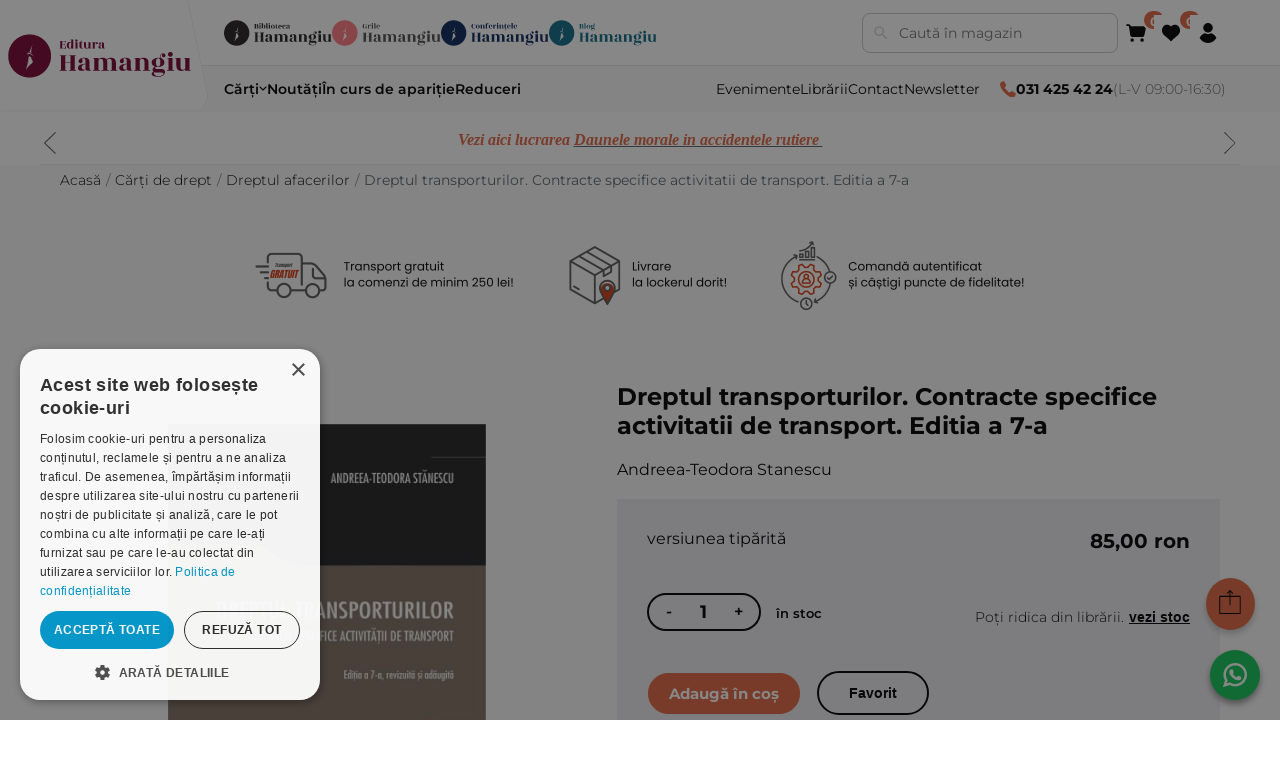

--- FILE ---
content_type: text/html; charset=utf-8
request_url: https://www.hamangiu.ro/dreptul-transporturilor-contracte-specifice-activitatii-de-transport-editia-2022
body_size: 69131
content:
<!DOCTYPE html><html lang="ro" dir="ltr" class="html-product-details-page"><head><title>Dreptul transporturilor. Contracte specifice activitatii de transport. Editia 2022 autor Andreea-Teodora Stanescu. Editura Hamangiu</title><meta charset="UTF-8"><meta name="description" content="Dreptul transporturilor. Contracte specifice activitatii de transport. Editia 2022 autor Andreea-Teodora Stanescu. Editura Hamangiu. "><meta name="keywords" content="Dreptul transporturilor,Andreea-Teodora Stanescu"><meta name="generator" content="nopCommerce"><meta name="viewport" content="width=device-width, initial-scale=1"><meta property="og:type" content="product"><meta property="og:title" content="Dreptul transporturilor. Contracte specifice activitatii de transport. Editia a 7-a"><meta property="og:description" content="Dreptul transporturilor. Contracte specifice activitatii de transport. Editia 2022 autor Andreea-Teodora Stanescu. Editura Hamangiu. "><meta property="og:image" content="https://www.hamangiu.ro/images/thumbs/000/0006520_dreptul-transporturilor-contracte-specifice-activitatii-de-transport-editia-a-7-a_450.jpeg"><meta property="og:image:url" content="https://www.hamangiu.ro/images/thumbs/000/0006520_dreptul-transporturilor-contracte-specifice-activitatii-de-transport-editia-a-7-a_450.jpeg"><meta property="og:url" content="https://www.hamangiu.ro/dreptul-transporturilor-contracte-specifice-activitatii-de-transport-editia-2022"><meta property="og:site_name" content="Editura Hamangiu"><meta property="twitter:card" content="summary"><meta property="twitter:site" content="Editura Hamangiu"><meta property="twitter:title" content="Dreptul transporturilor. Contracte specifice activitatii de transport. Editia a 7-a"><meta property="twitter:description" content="Dreptul transporturilor. Contracte specifice activitatii de transport. Editia 2022 autor Andreea-Teodora Stanescu. Editura Hamangiu. "><meta property="twitter:image" content="https://www.hamangiu.ro/images/thumbs/000/0006520_dreptul-transporturilor-contracte-specifice-activitatii-de-transport-editia-a-7-a_450.jpeg"><meta property="twitter:url" content="https://www.hamangiu.ro/dreptul-transporturilor-contracte-specifice-activitatii-de-transport-editia-2022"><link rel="stylesheet" href="/css/2ssvuumo83tj1kenbdgvtw.styles.css?v=vbaoh4efne7QHyErZ18vrYTHigg"><link rel="stylesheet" href="/Themes/Hamangiu/Content/css/theme.css?v=fU6a5pMCoErwTiZ3lZHv7pEnGz4"><link rel="stylesheet" href="/Themes/Hamangiu/Content/css/modal.css?v=EjSN9Xlt3mbYF0qDI2kqXx_r4fQ"><script>!function(n,t,i,r,u,f,e){n.fbq||(u=n.fbq=function(){u.callMethod?u.callMethod.apply(u,arguments):u.queue.push(arguments)},n._fbq||(n._fbq=u),u.push=u,u.loaded=!0,u.version="2.0",u.agent="plnopcommerce",u.queue=[],f=t.createElement(i),f.async=!0,f.src=r,e=t.getElementsByTagName(i)[0],e.parentNode.insertBefore(f,e))}(window,document,"script","https://connect.facebook.net/en_US/fbevents.js");fbq("init","365807294284668",{external_id:"026ef11b-bf72-480a-be76-5ba9b36b87c5"});fbq("track","PageView");fbq("track","ViewContent",{value:85,currency:"RON",content_ids:["978-606-27-1911-1"],content_type:"product",content_category:"Dreptul afacerilor",content_name:"Dreptul transporturilor. Contracte specifice activitatii de transport. Editia a 7-a"});fbq("track","ViewContent",{currency:"RON",content_ids:[null],content_type:"product"});fbq("track","ViewContent",{currency:"RON",content_ids:[null],content_type:"product"});fbq("track","ViewContent",{currency:"RON",content_ids:[null],content_type:"product"});fbq("track","ViewContent",{currency:"RON",content_ids:[null],content_type:"product"});fbq("track","ViewContent",{currency:"RON",content_ids:[null],content_type:"product"});fbq("track","ViewContent",{currency:"RON",content_ids:[null],content_type:"product"});fbq("track","ViewContent",{currency:"RON",content_ids:[null],content_type:"product"});fbq("track","ViewContent",{currency:"RON",content_ids:[null],content_type:"product"});fbq("track","ViewContent",{currency:"RON",content_ids:[null],content_type:"product"});fbq("track","ViewContent",{currency:"RON",content_ids:[null],content_type:"product"});fbq("track","ViewContent",{currency:"RON",content_ids:[null],content_type:"product"});fbq("track","ViewContent",{currency:"RON",content_ids:[null],content_type:"product"});fbq("track","ViewContent",{currency:"RON",content_ids:[null],content_type:"product"});fbq("track","ViewContent",{currency:"RON",content_ids:[null],content_type:"product"})</script><noscript><iframe src="//www.googletagmanager.com/ns.html?id=GTM-WMG9GH" height="0" width="0" style="display:none;visibility:hidden"> </iframe></noscript><script>(function(n,t,i,r,u){n[r]=n[r]||[];n[r].push({"gtm.start":(new Date).getTime(),event:"gtm.js"});var e=t.getElementsByTagName(i)[0],f=t.createElement(i),o=r!="dataLayer"?"&l="+r:"";f.async=!0;f.src="//www.googletagmanager.com/gtm.js?id="+u+o;e.parentNode.insertBefore(f,e)})(window,document,"script","dataLayer","GTM-WMG9GH")</script><script>function gtag(){dataLayer.push(arguments)}window.dataLayer=window.dataLayer||[];gtag("js",new Date);gtag("config","G-4HTE8JY1PB")</script><link rel="canonical" href="https://www.hamangiu.ro/dreptul-transporturilor-contracte-specifice-activitatii-de-transport-editia-2022"><link rel="shortcut icon" href="/icons/icons_0/favicon.ico"><script charset="UTF-8" src="//cdn.cookie-script.com/s/00ebe916c6b44dde6bc833d2637f5bb8.js"></script><script>window.systemSettings={};window.systemSettings.companyNameAttributeId="6";window.systemSettings.companyNumberAttributeId="9";window.systemSettings.companyCifAttributeId="7";window.systemSettings.streetAttributeId="1";window.systemSettings.numberAttributeId="2";window.systemSettings.buildingAttributeId="3";window.systemSettings.floorAttributeId="4";window.systemSettings.apAttributeId="5";window.systemSettings.addressCountryId="Address_CountryId";window.systemSettings.addressStateProvinceId="Address_StateProvinceId";window.systemSettings.addressCityId="Address_City";window.systemSettings.addressLocalityId="address_attribute_8";window.systemSettings.addressStreetId="address_attribute_1";window.systemSettings.addressNumberId="address_attribute_2";window.systemSettings.billingNewAddressCountryId="BillingNewAddress_CountryId";window.systemSettings.billingNewAddressStateProvinceId="BillingNewAddress_StateProvinceId";window.systemSettings.billingNewAddressCity="BillingNewAddress_City";window.systemSettings.shippingNewAddressCountryId="ShippingNewAddress_CountryId";window.systemSettings.shippingNewAddressStateProvinceId="ShippingNewAddress_StateProvinceId";window.systemSettings.shippingNewAddressCity="ShippingNewAddress_City";window.systemSettings.companyNameId="address_attribute_6";window.systemSettings.cifId="address_attribute_7";window.systemSettings.regComId="address_attribute_9"</script><script>(function(){document.write("<style>body{visibility:hidden}<\/style>")})()</script><script>window.HMG_HEADER_CONFIG={brand:{name:"Editura Hamangiu",primaryLogo:{src:"/hmg-layout/assets/logos-color-editura.svg",alt:"Editura Hamangiu",href:"/"},secondaryBadges:[{key:"library",src:"/hmg-layout/assets/logos-color-biblioteca.svg",alt:"Librăria Hamangiu",href:"https://bibliotecahamangiu.ro/"},{key:"grile",src:"/hmg-layout/assets/logos-color-grile.svg",alt:"Grile Hamangiu",href:"https://app.grilehamangiu.ro/"},{key:"events",src:"/hmg-layout/assets/logos-color-conferinte.svg",alt:"Conferințe",href:"https://conferinte.hamangiu.ro/"},{key:"blog",src:"/hmg-layout/assets/logos-color-blog.svg",alt:"Blog Hamangiu",href:"https://bloghamangiu.ro/"}],icons:{cart:'<svg xmlns="http://www.w3.org/2000/svg" xmlns:xlink="http://www.w3.org/1999/xlink" version="1.1" width="256" height="256" viewBox="0 0 256 256" xml:space="preserve"><g style="stroke:none;stroke-width:0;stroke-dasharray:none;stroke-linecap:butt;stroke-linejoin:miter;stroke-miterlimit:10;fill:none;fill-rule:nonzero;opacity:1;" transform="translate(1.4065934065934016 1.4065934065934016) scale(2.81 2.81)"><path d="M72.559 63.61H29.648c-5.396 0-9.9-3.871-10.71-9.206l-5.398-35.527c-.175-1.153.161-2.324.921-3.208.76-.884 1.867-1.393 3.033-1.393h64.735c2.355 0 4.557 1.05 6.038 2.88 1.482 1.831 2.051 4.202 1.561 6.506l-6.673 31.369c-1.057 4.972-5.513 8.579-10.595 8.579z" style="stroke:none;stroke-width:1;fill:rgb(0,0,0);fill-rule:nonzero;opacity:1;" stroke-linecap="round"/><path d="M17.489 22.276c-1.977 0-3.695-1.465-3.961-3.478l-.57-4.32c-.129-.98-.973-1.719-1.961-1.719H4c-2.209 0-4-1.791-4-4s1.791-4 4-4h6.997c4.987 0 9.24 3.729 9.893 8.673l.57 4.321c.289 2.19-1.252 4.2-3.443 4.489-.177.01-.354.014-.528.014z" style="stroke:none;stroke-width:1;fill:rgb(0,0,0);fill-rule:nonzero;opacity:1;" stroke-linecap="round"/><circle cx="27.55" cy="77.24" r="8" style="stroke:none;stroke-width:1;fill:rgb(0,0,0);fill-rule:nonzero;opacity:1;"/><circle cx="72.73" cy="77.24" r="8" style="stroke:none;stroke-width:1;fill:rgb(0,0,0);fill-rule:nonzero;opacity:1;"/><\/g><\/svg>',favorite:'<svg xmlns="http://www.w3.org/2000/svg" viewBox="0 0 100 90" aria-hidden="true"><path d="M42.901 85.549c1.059 1.383 3.138 1.383 4.197 0 7.061-9.223 28.773-25.692 33.475-30.82 12.568-12.568 12.568-32.946 0-45.514h0c-8.961-8.961-26.859-7.239-34.145 3.1-.699.992-2.158.992-2.857 0C36.286 1.975 18.387.253 9.426 9.214h0c-12.568 12.568-12.568 32.946 0 45.514 4.702 5.129 26.414 21.597 33.475 30.821z" fill="currentColor"/><\/svg>',account:'<svg xmlns="http://www.w3.org/2000/svg" viewBox="0 0 90 90" aria-hidden="true"><path d="M45 90c-15.663 0-29.952-8.61-37.292-22.472l-.496-.936.496-.936c4.178-7.889 10.896-14.376 18.918-18.267 2.654-1.286 5.752-1.266 8.501.055 3.095 1.487 6.417 2.241 9.872 2.241s6.777-.754 9.872-2.241c2.752-1.321 5.85-1.341 8.502-.055 8.022 3.891 14.74 10.378 18.917 18.267l.495.936-.495.936C74.952 81.39 60.663 90 45 90z" fill="currentColor"/><path d="M45 42.645c-11.757 0-21.323-9.565-21.323-21.322S33.243 0 45 0s21.322 9.565 21.322 21.323S56.757 42.645 45 42.645z" fill="currentColor"/><\/svg>'}},theme:{colors:{pageBg:"#efefef",text:"#000000",mutedText:"#666666",headerBg:"#ffffff",bottomBarBg:"#f9f9f9",divider:"#e6e6e6",cardBorder:"#eeeeee",hover:"#f7f7f7",edituraPrimary:"#e36743"},skewDeg:12,radiusLg:20},search:{enabled:!0,placeholder:"Caută în magazin",action:"/catalog/sugestii-cautare",param:"term",resultsAction:"/cauta",resultsActionParam:"q"},nav:{categories:[{label:"Cărți",href:"/carti-de-drept",submenu:{data:"/categorii?includeNotInTopMenu=true&categoriesForHeader=false",ttlSec:86400,brandKey:"EDITURA"}},{label:"Noutăți",href:"/noutati-editoriale"},{label:"În curs de apariție",href:"/in-curs-de-aparitie"},{label:"Reduceri",href:"/promotii"}],utilities:[{label:"Evenimente",href:"/evenimente"},{label:"Librării",href:"/librariile-hamangiu"},{label:"Contact",href:"/contact"},{label:"Newsletter",href:"/newsletter"}]},contact:{phone:"031 425 42 24",hours:"L-V 09:00-16:30",phoneHref:"tel:+40314254224",iconColor:"#e36743"},functionalities:{favorite:{href:"/lista-dorinte"},cart:{href:"/cos-cumparaturi"},account:{href:"/client/informatii",submenu:{links:[{label:"Profilul meu",href:"/profil"},{label:"Publicațiile mele",href:"/publicatiile-mele"},{label:"Salvate",href:"/salvate"},{label:"Istoric căutări",href:"/istoric"}],enableLogout:!0}}},footer:{brand:{primaryLogo:{src:"/hmg-layout/assets/logos-color-editura.svg",alt:"Editura Hamangiu",href:"/"}},social:[{href:"https://www.facebook.com/EdituraHamangiu/",src:"/hmg-layout/assets/facebook.svg",alt:"Facebook Hamangiu"},{href:"https://www.instagram.com/editurahamangiu/",src:"/hmg-layout/assets/instagram.svg",alt:"Instagram Hamangiu"},{href:"https://x.com/EdituraHamangiu",src:"/hmg-layout/assets/X.svg",alt:"X Hamangiu"},{href:"https://www.youtube.com/@EdituraHamangiu2006",src:"/hmg-layout/assets/youtube.svg",alt:"Youtube Hamangiu"},{href:"https://www.hamangiu.ro/evenimente/rss/2",src:"/hmg-layout/assets/rss.svg",alt:"RSS Feed Hamangiu"}],contact:{email:"distributie@hamangiu.ro",emailHref:"mailto:distributie@hamangiu.ro",phonePrimary:"031 425 42 24",phonePrimaryHref:"tel:+40314254224",phoneSecondary:"0741 244 032",phoneSecondaryHref:"tel:+40741244032"},links:{info:[{label:"Despre noi",href:"/despre-noi"},{label:"Termeni & condiții",href:"/termeni-si-conditii"},{label:"Politica de confidențialitate",href:"/confidentialitate"},{label:"Politica de cookies",href:"/politica-privind-utilizarea-modulelor-cookie"},{label:"ANPC",href:"https://anpc.ro"}],service:[{label:"Comunitatea Hamangiu",href:"/comunitatea-hamangiu"},{label:"Cum comand online",href:"/cum-comand-online"},{label:"Modalități de plată",href:"/modalitati-de-plata"},{label:"Livrarea produselor",href:"/livrarea-produselor"},{label:"SEAP/SICAP",href:"/seapsicap"},{label:"Hartă site",href:"/harta-site"},{label:"Cariere",href:"/cariere"}]},badges:[{src:"/hmg-layout/assets/anpcSAL.png",alt:"ANPC - SAL",href:"https://anpc.ro/ce-este-sal/"},{src:"/hmg-layout/assets/SOLDetalii.png",alt:"SOL - detalii",href:"https://ec.europa.eu/consumers/odr"}],copyright:"Copyright © 2026 Editura Hamangiu. Toate drepturile rezervate."}}</script><script src="/hmg-layout/hmg-layout.js" data-hmg-base="/hmg-layout/" defer></script><body><input name="__RequestVerificationToken" type="hidden" value="CfDJ8ORsa0jWZXxIvJhftUYfKbBwfZ5Sgcq_prIt_4WY3hINnjDFhtnmzYuzmDwLWNxNvGUyA1312MqFd1KPR3Ee-d5NHtbdFu0c_Ge1iMVF-wLahJjuTqFg6pbqvIh_KR01KKjVGYnxpXdQLHu8SQoQVHo"><div class="ajax-loading-block-window" style="display:none"></div><div id="dialog-notifications-success" role="status" aria-live="polite" aria-atomic="true" title="Notificare" style="display:none"></div><div id="dialog-notifications-error" role="alert" aria-live="assertive" aria-atomic="true" title="Eroare" style="display:none"></div><div id="dialog-notifications-warning" role="alert" aria-live="assertive" aria-atomic="true" title="Avertizare" style="display:none"></div><div id="bar-notification" class="bar-notification-container" role="status" aria-live="polite" aria-atomic="true" data-close="Închide"></div><div class="master-wrapper-page"><div class="header-links"><ul></ul></div><div class="header-menu"><div class="store-notice-header info"><div class="informare-header"><p><em><span style="color:#e36743;font-family:'book antiqua',palatino,serif">Vezi aici lucrarea </span><a href="https://www.hamangiu.ro/daunele-morale-in-accidentele-rutiere" target="_blank" rel="noopener"><span style="color:#e36743"><span style="font-family:'book antiqua',palatino,serif">Daunele morale in accidentele rutiere&nbsp;</span></span></a></em></div><div class="informare-header"><p><span style="font-family:'book antiqua',palatino,serif;color:#e36743;font-size:12pt"><strong><em><a href="https://www.hamangiu.ro/curs-de-drept-civil-drepturile-reale-principale" target="_blank" rel="noopener"><span style="font-family:'book antiqua',palatino,serif;color:#e36743">Oferta saptamanii&nbsp;Codul de procedura penala. Comentariu pe articole. Editia a 4-a</span></a></em></strong></span></div><div class="informare-header"><p><span style="font-family:'book antiqua',palatino,serif;color:#e36743"><strong><em><a href="https://www.hamangiu.ro/drept-comercial-autor-vasile-nemes"><span style="font-family:'book antiqua',palatino,serif;color:#e36743;font-size:12pt">NOU&nbsp;Curs de drept civil. Drepturile reale principale. Editia a 3-a</span></a></em></strong></span></div></div><div class="side-menu"><div class="inner"><div class="inner-header"><i class="fa fa-close"></i> <a class="telefon-header" href="tel:0314254224"><i class="fa fa-phone"></i> <b>031 425 42 24</b> (L-V 08:00-16:30)</a></div><ul class="nav-menu primary-menu"><li><a href="/carti-de-drept">C&#x103;r&#x21B;i de drept </a><div class="sublist-toggle"></div><ul class="sublist first-level"><li><a href="/criminologie-si-criminalistica">Criminologie &#x219;i criminalistic&#x103; </a><li><a href="/drept-administrativ">Drept administrativ </a><li><a href="/drept-civil">Drept civil </a><li><a href="/drept-constitutional">Drept constitu&#x21B;ional </a><li><a href="/drept-contraventional-2">Drept contraven&#x21B;ional </a><li><a href="/materia-drept-executional-penal">Drept execu&#x21B;ional penal </a><li><a href="/drept-financiar-si-fiscal">Drept financiar &#x219;i fiscal </a><li><a href="/drept-international-privat-3">Drept interna&#x21B;ional privat </a><li><a href="/drept-international">Drept interna&#x21B;ional public </a><li><a href="/drept-penal">Drept penal </a><li><a href="/drept-procesual-civil">Drept procesual civil </a><li><a href="/drept-procesual-penal">Drept procesual penal </a><li><a href="/drept-roman">Drept roman </a><li><a href="/dreptul-afacerilor">Dreptul afacerilor </a><li><a href="/dreptul-comertului-international-5">Dreptul comer&#x21B;ului interna&#x21B;ional </a><li><a href="/dreptul-familiei">Dreptul familiei </a><li><a href="/domeniul-dreptul-mediului">Dreptul mediului </a><li><a href="/dreptul-muncii-si-securitatii-sociale">Dreptul muncii &#x219;i securit&#x103;&#x21B;ii sociale </a><li><a href="/dreptul-noilor-tehnologii">Dreptul noilor tehnologii </a><li><a href="/dreptul-proprietatii-intelectuale">Dreptul propriet&#x103;&#x21B;ii intelectuale </a><li><a href="/dreptul-uniunii-europene">Dreptul Uniunii Europene </a><li><a href="/dreptul-urbanismului">Dreptul urbanismului </a><li><a href="/istoria-dreptului">Istoria dreptului </a><li><a href="/jurisprudenta-instantelor-judecatoresti">Jurispruden&#x21B;a instan&#x21B;elor judec&#x103;tore&#x219;ti </a><li><a href="/organizarea-profesiilor-juridice-2">Organizarea profesiilor juridice </a><li><a href="/protectia-drepturilor-omului">Protec&#x21B;ia drepturilor omului </a><li><a href="/categoria-teoria-generala-a-dreptului">Teoria general&#x103; a dreptului </a><li><a href="/alte-materii">Variae </a></ul><li><a href="/medicina-si-psihologie">C&#x103;r&#x21B;i de medicin&#x103; &amp; psihologie </a><div class="sublist-toggle"></div><ul class="sublist first-level"><li><a href="/medicina">Medicin&#x103; </a><li><a href="/psihologie">Psihologie </a><li><a href="/comunicare-si-negociere">Comunicare &#x219;i negociere </a></ul><li><a href="/noutati-editoriale">Nout&#x103;&#x21B;i </a><li><a href="/in-curs-de-aparitie">&#xCE;n curs de apari&#x21B;ie </a><li><a href="/recomandari">Recomand&#x103;ri </a><div class="sublist-toggle"></div><ul class="sublist first-level"><li><a href="/admitere-magistratura-avocatura">Admitere magistratura avocatura </a><li><a href="/recomandari-examene">Recomand&#x103;ri examene </a></ul><li><a href="/legislatie-actualizata">Legisla&#x21B;ie </a><li><a href="/flashcarduri">Flashcarduri </a><li><a href="/promotii">Raftul cu reduceri </a><li><a href="/periodice">Periodice </a><div class="sublist-toggle"></div><ul class="sublist first-level"><li><a href="/analele-universitatii-titu-maiorescu-titu-maiorescu-university-law-review">Analele Universitatii Titu Maiorescu - Titu Maiorescu University law review </a><li><a href="/cluj-tax-forum-journal">Cluj Tax Forum Journal </a><li><a href="/acta-universitatis-lucian-blaga">ACTA Universitatis Lucian Blaga </a><li><a href="/buletinul-cedo">Buletinul CEDO </a><li><a href="/revista-de-drept-bancar-si-financiar">Revista de drept bancar si financiar </a><li><a href="/revista-de-economie-sociala-alternative-sociale">Revista de economie sociala - Alternative Sociale </a></ul><li><a href="/autori">Autori</a></ul><div class="nav-menu secondary-menu"><ul><li><a href="/librariile-hamangiu">Librarii</a><li><a href="/contact">Contact</a><li><a id="nl-subscribe" class="newsletter-subscribe" href="#newsletter-subscribe-block">Newsletter</a><li><a href="/evenimente">Evenimente</a><li><a href="https://bibliotecahamangiu.ro" target="_blank">Biblioteca Hamangiu</a><li><a href="https://app.grilehamangiu.ro" target="_blank">Grile Hamangiu</a></ul></div></div></div></div><div class="master-wrapper-content" id="main" role="main"><div class="breadcrumb"><ul itemscope itemtype="http://schema.org/BreadcrumbList"><li><span> <a href="/"> <span>Acasă</span> </a> </span> <span class="delimiter">/</span><li itemprop="itemListElement" itemscope itemtype="http://schema.org/ListItem"><a href="/carti-de-drept" itemprop="item"> <span itemprop="name">C&#x103;r&#x21B;i de drept</span> </a> <span class="delimiter">/</span><meta itemprop="position" content="1"><li itemprop="itemListElement" itemscope itemtype="http://schema.org/ListItem"><a href="/dreptul-afacerilor" itemprop="item"> <span itemprop="name">Dreptul afacerilor</span> </a> <span class="delimiter">/</span><meta itemprop="position" content="2"><li itemprop="itemListElement" itemscope itemtype="http://schema.org/ListItem"><strong class="current-item" itemprop="name">Dreptul transporturilor. Contracte specifice activitatii de transport. Editia a 7-a</strong> <span itemprop="item" itemscope itemtype="http://schema.org/Thing" id="/dreptul-transporturilor-contracte-specifice-activitatii-de-transport-editia-2022"> </span><meta itemprop="position" content="3"></ul><div class="hm-line-yellow-slim"></div></div><div class="master-column-wrapper"><div class="side-2"><div class="block block-category-navigation" style="display:none"><div class="title"><strong>Categorii</strong><div class="hm-line-yellow"></div></div><div class="listbox"><ul class="list"><li class="active"><a href="/carti-de-drept">C&#x103;r&#x21B;i de drept </a><ul class="sublist"><li class="inactive"><a href="/criminologie-si-criminalistica">Criminologie &#x219;i criminalistic&#x103; </a><li class="inactive"><a href="/drept-administrativ">Drept administrativ </a><li class="inactive"><a href="/drept-civil">Drept civil </a><li class="inactive"><a href="/drept-constitutional">Drept constitu&#x21B;ional </a><li class="inactive"><a href="/drept-contraventional-2">Drept contraven&#x21B;ional </a><li class="inactive"><a href="/materia-drept-executional-penal">Drept execu&#x21B;ional penal </a><li class="inactive"><a href="/drept-financiar-si-fiscal">Drept financiar &#x219;i fiscal </a><li class="inactive"><a href="/drept-international-privat-3">Drept interna&#x21B;ional privat </a><li class="inactive"><a href="/drept-international">Drept interna&#x21B;ional public </a><li class="inactive"><a href="/drept-penal">Drept penal </a><li class="inactive"><a href="/drept-procesual-civil">Drept procesual civil </a><li class="inactive"><a href="/drept-procesual-penal">Drept procesual penal </a><li class="inactive"><a href="/drept-roman">Drept roman </a><li class="active last"><a href="/dreptul-afacerilor">Dreptul afacerilor </a><li class="inactive"><a href="/dreptul-comertului-international-5">Dreptul comer&#x21B;ului interna&#x21B;ional </a><li class="inactive"><a href="/dreptul-familiei">Dreptul familiei </a><li class="inactive"><a href="/domeniul-dreptul-mediului">Dreptul mediului </a><li class="inactive"><a href="/dreptul-muncii-si-securitatii-sociale">Dreptul muncii &#x219;i securit&#x103;&#x21B;ii sociale </a><li class="inactive"><a href="/dreptul-noilor-tehnologii">Dreptul noilor tehnologii </a><li class="inactive"><a href="/dreptul-proprietatii-intelectuale">Dreptul propriet&#x103;&#x21B;ii intelectuale </a><li class="inactive"><a href="/dreptul-uniunii-europene">Dreptul Uniunii Europene </a><li class="inactive"><a href="/dreptul-urbanismului">Dreptul urbanismului </a><li class="inactive"><a href="/istoria-dreptului">Istoria dreptului </a><li class="inactive"><a href="/jurisprudenta-instantelor-judecatoresti">Jurispruden&#x21B;a instan&#x21B;elor judec&#x103;tore&#x219;ti </a><li class="inactive"><a href="/organizarea-profesiilor-juridice-2">Organizarea profesiilor juridice </a><li class="inactive"><a href="/protectia-drepturilor-omului">Protec&#x21B;ia drepturilor omului </a><li class="inactive"><a href="/categoria-teoria-generala-a-dreptului">Teoria general&#x103; a dreptului </a><li class="inactive"><a href="/alte-materii">Variae </a></ul><li class="inactive"><a href="/medicina-si-psihologie">C&#x103;r&#x21B;i de medicin&#x103; &amp; psihologie </a><li class="inactive"><a href="/noutati-editoriale">Nout&#x103;&#x21B;i </a><li class="inactive"><a href="/in-curs-de-aparitie">&#xCE;n curs de apari&#x21B;ie </a><li class="inactive"><a href="/recomandari">Recomand&#x103;ri </a><li class="inactive"><a href="/legislatie-actualizata">Legisla&#x21B;ie </a><li class="inactive"><a href="/flashcarduri">Flashcarduri </a><li class="inactive"><a href="/promotii">Raftul cu reduceri </a><li class="inactive"><a href="/periodice">Periodice </a></ul></div><div class="title"><a href="/autori">Autori</a></div></div><div class="block mobile-no"><div class="title"><strong>Descarcă oferta</strong><div class="hm-line-yellow"></div></div></div><div class="mobile-no"><a href="/oferta-generala"> <img src="/Themes/Hamangiu/Content/images/oferta.png" alt="Descarca"> </a></div></div><div class="center-2"><div class="page product-details-page"><div class="page-body"><div style="width:100%;margin-bottom:20px"><img style="margin-left:auto;margin-right:auto;display:block;max-width:100%;max-height:100%" src="/themes/Hamangiu/Content/images/banner-comada-produs.png" alt="Comanda cu livrare in locker - Editura Hamangiu"></div><form method="post" id="product-details-form"><div data-productid="9268"><div class="product-essential"><div class="gallery"><div class="picture"><div class="hm-reducere-container" style="right:10%"></div><img alt="Dreptul transporturilor. Contracte specifice activitatii de transport. Editia 2022 autor Andreea-Teodora Stanescu" src="https://www.hamangiu.ro/images/thumbs/000/0006520_dreptul-transporturilor-contracte-specifice-activitatii-de-transport-editia-a-7-a_450.jpeg" title="Dreptul transporturilor. Contracte specifice activitatii de transport. Editia 2022 autor Andreea-Teodora Stanescu" id="main-product-img-9268"></div></div><div class="overview"><div class="product-name"><h1>Dreptul transporturilor. Contracte specifice activitatii de transport. Editia a 7-a</h1></div><div class="autori"><div class="manufacturers"><h1 class="value" style="font-size:1em"><a href="/stanescu-andreea-teodora">Andreea-Teodora Stanescu</a></h1></div></div><div class="additional-details"><div class="sku"><span class="label">ISBN/ISSN:</span> <span class="value" id="sku-9268">978-606-27-1911-1</span></div><div class="product-vendor"><span class="label">Editura:</span> <span class="value"><a href="/hamangiu">Hamangiu</a></span></div></div><div class="download-sample"><a class="button-2 download-sample-button" target="_blank" style="display:inline!important" href="/upload/cuprins_extras/Dreptul transporturilor. Contracte specifice activitatii de transport. Editia a 7-a_cuprins.pdf">Cuprins</a> <a class="button-2 download-sample-button" target="_blank" style="display:inline!important" href="/upload/cuprins_extras/Dreptul transporturilor. Contracte specifice activitatii de transport. Editia a 7-a_extras.pdf">Extras</a></div><style>input::-webkit-outer-spin-button,input::-webkit-inner-spin-button{-webkit-appearance:none;margin:0}input[type=number]{-moz-appearance:textfield}input[type=number]::-ms-clear{display:none}</style><div class="box-comanda box-order-inm container-comanda"><div class="versiune-tiparita"><div class="info-price"><div class="tip-produs"><span>versiunea tipărită</span></div><div class="pret-produs"><div class="prices"><div class="product-price"><span id="price-value-9268" class="price-value-9268"> 85,00 ron </span></div></div></div></div><div class="add-to-cart"><div class="add-to-cart-panel"><label class="qty-label" for="addtocart_9268_EnteredQuantity">Cantitate:</label> <input id="product_enteredQuantity_9268" class="qty-input" type="text" type="text" aria-label="Enter a quantity" data-val="true" data-val-required="The Cantitate field is required." name="addtocart_9268.EnteredQuantity" value="1"> <input type="button" id="add-to-cart-button-9268" class="button-1 add-to-cart-button" value="Adaugă în coș" data-productid="9268" onclick="return AjaxCart.addproducttocart_details(&#34;/adauga-in-cos/details/9268/1&#34;,&#34;#product-details-form&#34;),!1"></div></div><div class="hm-disponibilitate">Disponibilitate: <span style="color:#29b712;font-weight:600;font-size:smaller"> &#xCE;N STOC </span></div><button type="button" id="btnStockInfo" class="btn-stocks">Ridicare din locatie</button><div class="overview-buttons"><div class="add-to-wishlist"><button type="button" id="add-to-wishlist-button-9268" class="button-2 add-to-wishlist-button" data-productid="9268" onclick="return AjaxCart.addproducttocart_details(&#34;/adauga-in-cos/details/9268/2&#34;,&#34;#product-details-form&#34;),!1">Add to wishlist</button></div></div></div><div class="versiune-digitala"><div class="info-price"><div class="tip-produs"><span>versiunea digitala </span></div><div class="pret-produs"><span id="digital-price"></span></div></div><div class="overview-buttons"><button type="button" id="digital-library-button" class="button button-2 citeste-biblioteca" data-productid="12282">Citeste in Biblioteca Hamangiu</button></div></div></div><div class="product-share-button"><div class="addthis_toolbox addthis_default_style"><a class="addthis_button_preferred_1"></a><a class="addthis_button_preferred_2"></a><a class="addthis_button_preferred_3"></a><a class="addthis_button_preferred_4"></a><a class="addthis_button_compact"></a><a class="addthis_counter addthis_bubble_style"></a></div><script src="https://s7.addthis.com/js/250/addthis_widget.js#pubid=nopsolutions"></script></div></div><div itemscope itemtype="http://schema.org/Product"><meta itemprop="name" content="Dreptul transporturilor. Contracte specifice activitatii de transport. Editia a 7-a"><meta itemprop="sku" content="978-606-27-1911-1"><meta itemprop="isbn" content="978-606-27-1911-1"><meta itemprop="gtin"><meta itemprop="mpn"><meta itemprop="description" content="System.Threading.Tasks.Task`1[Microsoft.AspNetCore.Html.IHtmlContent]"><meta itemprop="image" content="https://www.hamangiu.ro/images/thumbs/000/0006520_dreptul-transporturilor-contracte-specifice-activitatii-de-transport-editia-a-7-a_450.jpeg"><div itemprop="brand" itemtype="https://schema.org/Brand" itemscope><meta itemprop="name" content="Andreea-Teodora Stanescu"></div><div itemprop="offers" itemscope itemtype="http://schema.org/Offer"><meta itemprop="url" content="https://www.hamangiu.ro/dreptul-transporturilor-contracte-specifice-activitatii-de-transport-editia-2022"><meta itemprop="price" content="85.00"><meta itemprop="priceCurrency" content="RON"><meta itemprop="priceValidUntil" content="2030-01-01"><meta itemprop="availability" content="http://schema.org/InStock"></div></div><div id="product-tab-container" class="tab-container" style="clear:both"><ul class='etabs'><li class='tab'><a href="#descriere">Descriere</a><li class='tab'><a href="#specificatii-tehnice">Specificații tehnice</a><li class='tab'><a href="#sumar">Sumar</a></ul><div id="descriere" class="full-description" itemprop="description"><p style="text-align:justify">Lucrarea <em>Dreptul transporturilor. Contracte specifice activitaţii de transport</em>, aflata la a saptea editie, revizuita si adaugita, este destinata, cu precadere, studentilor facultatilor de drept. Autoarea, cadru didactic la Facultatea de Drept a Universitatii din Bucuresti, si-a concentrat cercetarea in jurul contractului de transport, element central al Dreptului transporturilor.<p style="text-align:justify">Dupa individualizarea, in primul capitol al cartii, a domeniului de cercetare in care se incadreaza analiza efectuata, respectiv dreptul transporturilor, urmatoarele opt capitole au drept scop prezentarea regimului juridic al teoriei generale a contractului de transport de persoane si de bunuri, al celor mai intalnite contracte speciale de transport de bunuri, precum si al unor contracte speciale conexe, respectiv contractul de expeditie si contractul de navlosire a unei nave maritime.&nbsp;<p style="text-align:justify">Referitor la teoria generala a contractului de transport de persoane, lucrarea <em>Dreptul transporturilor. Contracte specifice activitaţii de transport</em> se fundamenteaza pe dispozitiile Codului civil si pe cele ale O.G. nr. 19/1997. Ambele acte normative contureaza regimul juridic general al contractului de transport de persoane.<p style="text-align:justify">Referitor la teoria generala a contractului de transport de bunuri, volumul Dreptul transporturilor. Contracte specifice activitaţii de transport include o analiza a dispozitiilor relevante ale Codului civil actual. Demersul stiintific a fost structurat pornind de la realitatile practice, fiind tratate aspecte referitoare la incheierea contractului (conditii de validitate si conditii referitoare la proba), executarea contractului (obligatii principale ale expeditorului, transportatorului si destinatarului), modificarea contractului si raspunderea pentru neexecutarea obligatiilor derivand din contract. Au fost subliniate particularitatile contractului de transport, in special sub aspect probatoriu (a se vedea regimul juridic al documentului de transport) si sub aspectul modificarii contractului de transport (a se vedea posibilitatea de modificare unilaterala a acestui contract).&nbsp;<p style="text-align:justify">In ceea ce priveste contractele speciale de transport de bunuri, lucrarea Dreptul transporturilor. Contracte specifice activitaţii de transport cuprinde o cercetare a reglementarilor speciale adoptate la nivel intern si international, pentru urmatoarele contracte: contractul de transport pe caile feroviare (O.G. nr. 7/2005), contractul de transport pe caile rutiere (O.G. nr. 27/2011, Conventia C.M.R. din 1956), contractul de transport pe caile maritime (Regulile de la Hamburg din 1978), contractul de transport pe caile aeriene (Conventia de la Montreal din 1999) si contractul de transport pe caile navigabile interioare (Conventia de la Budapesta din 2001), regimul juridic al acestora urmand structura configurata pentru teoria generala a contractului de transport de bunuri.&nbsp;<br>Referitor la contractele conexe activitatii de transport, analiza contractului de expeditie a pornit de la dispozitiile in vigoare ale Codului civil (contractul beneficiind pentru prima data de reglementare legala prin acest act normativ), iar cea vizand contractul de navlosire, de la contractele-tip folosite in practica internationala.<p style="text-align:justify">Demersul stiintific este completat cu extrase din jurisprudenta Curtii de Justitie a Uniunii Europene in materia transporturilor de persoane si cu privire la Conventia de la Montreal din 1999, precum si cea a instantelor nationale referitoare la diverse probleme practice invocate in domeniul contractelor de transport analizate.<br>Elaborata intr-un stil concis si accesibil, cartea <em>Dreptul transporturilor. Contracte specifice activitaţii de transport</em> reprezinta rezultatul incercarii de a raspunde aspectelor teoretice si practice ridicate in literatura si practica in materie, precum si punctul de plecare al unei cercetari viitoare mai ample in ramura Dreptul transporturilor.<br>Avand in vedere scopul urmarit, respectiv acela de a furniza cititorilor o prima cheie a interpretarii legislatiei si jurisprudentei in acest domeniu, lucrarea <em>Dreptul transporturilor. Contracte specifice activitaţii de transport </em>poate constitui un instrument util de informare atat pentru studenti, cat si pentru practicieni.<h2 style="text-align:justify"><span style="font-size:12pt">Despre autor:</span></h2><p style="text-align:justify"><a href="https://www.hamangiu.ro/stanescu-andreea-teodora" target="_blank" rel="noopener">Andreea-Teodora Stanescu</a> este titulara a cursului de licenta Dreptul transporturilor (invatamant de zi si la distanta) la Facultatea de Drept a Universitatii din Bucuresti. Este, de asemenea, avocat in Baroul Bucuresti si are o indelungata experienta didactica, de cercetare si practica in domeniul dreptului comercial si al dreptului transporturilor.</div><div id="specificatii-tehnice" class="specificatii-tehnice"><div class="product-specs-box"><div class="table-wrapper"><table class="data-table"><tbody><tr><td class="spec-name">Data apariției<td class="spec-value">07 mar. 2022<tr class="odd"><td class="spec-name">Categorie<td class="spec-value">Cursuri, seminarii, teste<tr class="even"><td class="spec-name">Num&#x103;r pagini<td class="spec-value">408<tr class="odd"><td class="spec-name">Format<td class="spec-value">145x205 mm<tr class="even"><td class="spec-name">Edi&#x21B;ie<td class="spec-value">a 7-a<tr class="odd"><td class="spec-name">Tip copert&#x103;<td class="spec-value">Carte broșată</table></div></div></div><div id="sumar" class="full-description"><p><strong>Capitolul I. Definitia si izvoarele dreptului transporturilor</strong><p>§ 1. Definitia dreptului transporturilor<p>§ 2. Izvoarele dreptului transporturilor<p><strong>Capitolul al II‑lea. Teoria generala a contractului de transport de persoane&nbsp;</strong><p>§ 1. Sediul materiei&nbsp;<p>§ 2. Calificarea unui contract drept contract de transport de persoane&nbsp;<p>§ 3. Partile contractului de transport de persoane<p>§ 4. Incheierea contractului de transport de persoane&nbsp;<p>§ 5. Emiterea documentului de transport<p>§ 6. Caracterele juridice ale contractului de transport de persoane&nbsp;<p>§ 7. Efectele contractului de transport de persoane<p>§ 8. Angajarea raspunderii intemeiate pe contractul de transport de persoane&nbsp;<p>§ 9. Denuntarea unilaterala a contractului de transport de persoane&nbsp;<p>§ 10. Cesiunea contractului de transport de persoane&nbsp;<p>JURISPRUDENTA CURTII DE JUSTITIE A UNIUNII EUROPENE&nbsp;<p>JURISPRUDENTA INSTANTELOR NATIONALE&nbsp;<p><strong>Capitolul al III‑lea. Teoria generala a contractului de transport de bunuri&nbsp;</strong><p>§ 1. Sediul materiei&nbsp;<p>§ 2. Calificarea unui contract drept contract de transport de bunuri&nbsp;<p>§ 3. Partile contractului de transport de bunuri<p>§ 4. Incheierea contractului de transport de bunuri<p>§ 5. Emiterea documentului de transport<p>§ 6. Caracterele juridice ale contractului de transport de bunuri&nbsp;<p>§ 7. Efectele contractului de transport de bunuri<p>§ 8. Modificarea contractului de transport de bunuri<p>§ 9. Angajarea raspunderii intemeiate pe contractul de transport de bunuri&nbsp;<p>JURISPRUDENTA INSTANTELOR NATIONALE&nbsp;<p><strong>Capitolul al IV‑lea. Contractul de expeditie</strong><p>§ 1. Sediul materiei&nbsp;<p>§ 2. Calificarea unui contract drept contract de expeditie&nbsp;<p>§ 3. Partile contractului de expeditie<p>§ 4. Incheierea contractului de expeditie<p>§ 5. Caracterele juridice ale contractului de expeditie<p>§ 6. Efectele contractului de expeditie<p>§ 7. Denuntarea unilaterala a contractului de expeditie&nbsp;<p>§ 8. Angajarea raspunderii contractuale fundamentate pe contractul de expeditie&nbsp;<p>JURISPRUDENTA INSTANTELOR NATIONALE&nbsp;<p><strong>Capitolul al V‑lea. Contractul de transport de marfa pe caile ferate in trafic intern</strong><p>§ 1. Sediul materiei&nbsp;<p>§ 2. Definitia contractului de transport de marfa pe caile ferate in trafic intern&nbsp;<p>§ 3. Partile contractului de transport de marfa pe caile ferate in trafic intern&nbsp;<p>§ 4. Incheierea contractului de transport de marfa pe caile ferate in trafic intern&nbsp;<p>§ 5. Caracterele juridice ale contractului de transport de marfa pe caile ferate in trafic intern&nbsp;<p>§ 6. Efectele juridice ale contractului de transport de marfa pe caile ferate in trafic intern<p>§ 7. Modificarea contractului de transport de marfa pe caile ferate in trafic intern<p>§ 8. Raspunderea contractuala a operatorului de transport feroviar&nbsp;<p>§ 9. Actiunea in angajarea raspunderii contractuale a operatorului de transport feroviar&nbsp;<p>JURISPRUDENTA INSTANTELOR NATIONALE&nbsp;<p><strong>Capitolul al VI‑lea. Contractul de transport de marfa pe caile rutiere in trafic intern</strong><p>§ 1. Sediul materiei&nbsp;<p>§ 2. Definitia contractului de transport de marfa pe caile rutiere in trafic intern<p>§ 3. Partile contractului de transport de marfa pe caile rutiere in trafic intern&nbsp;<p>§ 4. Incheierea contractului de transport de marfa pe caile rutiere in trafic intern&nbsp;<p>§ 5. Caracterele juridice ale contractului de transport de marfa pe caile rutiere in trafic intern<p>§ 6. Efectele contractului de transport de marfa pe caile rutiere in trafic intern&nbsp;<p>§ 7. Modificarea contractului de transport de marfa pe caile rutiere in trafic intern&nbsp;<p>§ 8. Raspunderea contractuala a operatorului de transport rutier&nbsp;<p>§ 9. Actiunea in angajarea raspunderii contractuale a operatorului de transport rutier<p>JURISPRUDENTA INSTANTELOR NATIONALE&nbsp;<p><strong>Capitolul al VII‑lea. Contractul de transport de marfa pe caile maritime in trafic international</strong><p>§ 1. Sediul materiei&nbsp;<p>§ 2. Definitia contractului de transport de marfa pe caile maritime in trafic international&nbsp;<p>§ 3. Partile contractului de transport de marfa pe caile maritime in trafic international<p>§ 4. Incheierea contractului de transport de marfa pe caile maritime in trafic international&nbsp;<p>§ 5. Caracterele juridice ale contractului de transport de marfa pe caile maritime in trafic international<p>§ 6. Efectele juridice ale contractului de transport de marfa pe caile maritime in trafic international&nbsp;<p>§ 7. Raspunderea contractuala a carausului<p>§ 8. Actiunea in angajarea raspunderii contractuale a carausului&nbsp;<p>§ 9. Contractul de transport de marfuri pe caile maritime si contractul de navlosire a navei maritime&nbsp;<p>JURISPRUDENTA INSTANTELOR NATIONALE&nbsp;<p><strong>Capitolul al VIII‑lea. Contractul de transport de marfa pe caile aeriene in trafic international&nbsp;</strong><p>§ 1. Sediul materiei&nbsp;<p>§ 2. Definitia contractului de transport de marfa pe caile aeriene in trafic international<p>§ 3. Partile contractului de transport de marfa pe caile aeriene in trafic international<p>§ 4. Incheierea contractului de transport de marfa pe caile aeriene in trafic international&nbsp;<p>§ 5. Caracterele juridice ale contractului de transport de marfa pe caile aeriene in trafic international<p>§ 6. Efectele contractului de transport de marfa pe caile aeriene in trafic international&nbsp;<p>§ 7. Modificarea contractului de transport de marfa pe caile aeriene in trafic international&nbsp;<p>§ 8. Raspunderea contractuala a transportatorului aerian&nbsp;<p>§ 9. Actiunea in angajarea raspunderii contractuale a transportatorului aerian&nbsp;<p>JURISPRUDENTA CURTII DE JUSTITIE A UNIUNII EUROPENE&nbsp;<p>JURISPRUDENTA INSTANTELOR NATIONALE&nbsp;<p><strong>Capitolul al IX‑lea. Contractul de transport de marfa pe caile navigabile interioare in trafic international&nbsp;</strong><p>§ 1. Sediul materiei&nbsp;<p>§ 2. Definitia contractului de transport de marfa pe caile navigabile interioare in trafic international&nbsp;<p>§ 3. Partile contractului de transport de marfa pe caile navigabile interioare in trafic international&nbsp;<p>§ 4. Incheierea contractului de transport de marfa pe caile navigabile interioare in trafic international&nbsp;<p>§ 5. Caracterele juridice ale contractului de transport de marfa pe caile navigabile interioare in trafic international&nbsp;<p>§ 6. Efectele juridice ale contractului de transport de marfa pe caile navigabile interioare in trafic international&nbsp;<p>§ 7. Modificarea contractului de transport de marfa pe caile navigabile interioare in trafic international&nbsp;<p>§ 8. Raspunderea contractuala a transportatorului intemeiata pe contractul de transport de marfa pe caile navigabile interioare in trafic international<p>§ 9. Actiunea in angajarea raspunderii contractuale a transportatorului&nbsp;<p>JURISPRUDENTA INSTANTELOR NATIONALE&nbsp;</div></div></div><div class="also-purchased-products-grid product-grid"><div class="title"><strong>De același autor - Andreea-Teodora Stanescu</strong><div class="hm-line-yellow"></div></div><div class="item-grid"><div class="item-box"><div class="product-item" data-productid="11370"><div class="picture"><a href="/drept-comercial-intreprindereateste-grila-spete-si-jurisprudentacaiet-de-seminar" title="Drept comercial. Intreprinderea. Teste-grila, spete si jurisprudenta. Caiet de seminar - Stanescu Andreea Teodora, Iulia Golgojan, Alexandru-Serban Ratoi"> <img alt="Drept comercial. Intreprinderea. Teste-grila, spete si jurisprudenta. Caiet de seminar - Stanescu Andreea Teodora, Iulia Golgojan, Alexandru-Serban Ratoi" src="https://www.hamangiu.ro/images/thumbs/000/0007013_drept-comercial-intreprinderea-teste-grila-spete-si-jurisprudenta-caiet-de-seminar_340.jpeg" title="Drept comercial. Intreprinderea. Teste-grila, spete si jurisprudenta. Caiet de seminar - Stanescu Andreea Teodora, Iulia Golgojan, Alexandru-Serban Ratoi"> </a></div><div class="details"><h2 class="product-title"><a href="/drept-comercial-intreprindereateste-grila-spete-si-jurisprudentacaiet-de-seminar">Drept comercial. Intreprinderea. Teste-grila, spete si jurisprudenta. Caiet de seminar</a></h2><div class="description"></div><div class="add-info"><div class="hm-author"><a href="/stanescu-andreea-teodora">Andreea-Teodora Stanescu</a></div><div class="prices"><span class="price actual-price">53,00 ron</span></div><div class="buttons"><div class="add-to-cart-wrapper"><input type="button" value="Adaugă în coș" class="button-2 product-box-add-to-cart-button" onclick="return AjaxCart.addproducttocart_catalog(&#34;/adauga-in-cos/catalog/11370/1/1&#34;),!1"></div><div class="wishlist-wrapper"><button type="button" id="add-to-wishlist-button" class="add-to-wishlist" data-productid="11370" onclick="return AjaxCart.addproducttocart_catalog(&#34;/adauga-in-cos/catalog/11370/2/1&#34;,&#34;#product-details-form&#34;),!1"><i class="fa fa-heart-o"></i></button></div></div></div></div></div></div><div class="item-box"><div class="product-item" data-productid="9269"><div class="picture"><a href="/drept-comercial-contracte-profesionale-editia-a-5-a" title="Drept comercial. Contracte profesionale. Editia a 5-a autor Andreea-Teodora Stanescu"> <img alt="Drept comercial. Contracte profesionale. Editia a 5-a autor Andreea-Teodora Stanescu" src="https://www.hamangiu.ro/images/thumbs/000/0006502_drept-comercial-contracte-profesionale-editia-a-5-a_340.jpeg" title="Drept comercial. Contracte profesionale. Editia a 5-a autor Andreea-Teodora Stanescu"> </a></div><div class="details"><h2 class="product-title"><a href="/drept-comercial-contracte-profesionale-editia-a-5-a">Drept comercial. Contracte profesionale. Editia a 5-a</a></h2><div class="description"></div><div class="add-info"><div class="hm-author"><a href="/stanescu-andreea-teodora">Andreea-Teodora Stanescu</a></div><div class="prices"><span class="price actual-price">90,00 ron</span></div><div class="buttons"><div class="add-to-cart-wrapper"><input type="button" value="Adaugă în coș" class="button-2 product-box-add-to-cart-button" onclick="return AjaxCart.addproducttocart_catalog(&#34;/adauga-in-cos/catalog/9269/1/1&#34;),!1"></div><div class="wishlist-wrapper"><button type="button" id="add-to-wishlist-button" class="add-to-wishlist" data-productid="9269" onclick="return AjaxCart.addproducttocart_catalog(&#34;/adauga-in-cos/catalog/9269/2/1&#34;,&#34;#product-details-form&#34;),!1"><i class="fa fa-heart-o"></i></button></div></div></div></div></div></div><div class="item-box"><div class="product-item" data-productid="6634"><div class="picture"><a href="/legislatia-contractelor-incheiate-de-profesionisti-editia-2021" title="Legislatia contractelor incheiate de profesionisti. Editia 2021"> <img alt="Legislatia contractelor incheiate de profesionisti. Editia 2021" src="https://www.hamangiu.ro/images/thumbs/000/0006079_legislatia-contractelor-incheiate-de-profesionisti-editia-2021_340.jpeg" title="Legislatia contractelor incheiate de profesionisti. Editia 2021"> </a></div><div class="details"><h2 class="product-title"><a href="/legislatia-contractelor-incheiate-de-profesionisti-editia-2021">Legislatia contractelor incheiate de profesionisti. Editia 2021</a></h2><div class="description">Indrumar practic</div><div class="add-info"><div class="hm-author"><a href="/stanescu-andreea-teodora">Andreea-Teodora Stanescu</a></div><div class="hm-reducere hm-indisponibila">Indisponibilă</div><div class="prices"><span class="price actual-price">40,00 ron</span></div><div class="buttons"><div class="add-to-cart-wrapper"></div><div class="wishlist-wrapper"><button type="button" id="add-to-wishlist-button" class="add-to-wishlist" data-productid="6634" onclick="return AjaxCart.addproducttocart_catalog(&#34;/adauga-in-cos/catalog/6634/2/1&#34;,&#34;#product-details-form&#34;),!1"><i class="fa fa-heart-o"></i></button></div></div></div></div></div></div><div class="item-box"><div class="product-item" data-productid="6617"><div class="picture"><a href="/drept-comercial-contracte-profesionale-editia-a-4-a" title="Drept comercial. Contracte profesionale. Editia a 4-a - Stanescu"><div class="hm-reducere-container" style="position:absolute;top:0;right:10%"><div class="hm-reducere hm-reducere-rosu">-40%</div></div><img alt="Drept comercial. Contracte profesionale. Editia a 4-a - Stanescu" src="https://www.hamangiu.ro/images/thumbs/000/0006047_drept-comercial-contracte-profesionale-editia-a-4-a_340.jpeg" title="Drept comercial. Contracte profesionale. Editia a 4-a - Stanescu"> </a></div><div class="details"><h2 class="product-title"><a href="/drept-comercial-contracte-profesionale-editia-a-4-a">Drept comercial. Contracte profesionale. Editia a 4-a</a></h2><div class="description"></div><div class="add-info"><div class="hm-author"><a href="/stanescu-andreea-teodora">Andreea-Teodora Stanescu</a></div><div class="prices"><span class="price old-price">69,00 ron</span> <span class="price actual-price">41,40 ron</span></div><div class="buttons"><div class="add-to-cart-wrapper"><input type="button" value="Adaugă în coș" class="button-2 product-box-add-to-cart-button" onclick="return AjaxCart.addproducttocart_catalog(&#34;/adauga-in-cos/catalog/6617/1/1&#34;),!1"></div><div class="wishlist-wrapper"><button type="button" id="add-to-wishlist-button" class="add-to-wishlist" data-productid="6617" onclick="return AjaxCart.addproducttocart_catalog(&#34;/adauga-in-cos/catalog/6617/2/1&#34;,&#34;#product-details-form&#34;),!1"><i class="fa fa-heart-o"></i></button></div></div></div></div></div></div></div><div class="hm-line-yellow-full"></div></div><div class="also-purchased-products-grid product-grid"><div class="title"><strong>Din aceeași categorie - Dreptul afacerilor</strong><div class="hm-line-yellow"></div></div><div class="item-grid"><div class="item-box"><div class="product-item" data-productid="11799"><div class="picture"><a href="/platformele-multilaterale-la-intersectia-dintre-dreptul-societar-si-dreptul-muncii" title="Platformele multilaterale la intersectia dintre dreptul societar si dreptul muncii- Albert I. Albanezi "><div class="hm-reducere-container" style="position:absolute;top:0;right:10%"><div class="hm-reducere hm-reducere-rosu">-15%</div></div><img alt="Platformele multilaterale la intersectia dintre dreptul societar si dreptul muncii- Albert I. Albanezi " src="https://www.hamangiu.ro/images/thumbs/000/0007565_platformele-multilaterale-la-intersectia-dintre-dreptul-societar-si-dreptul-muncii_340.png" title="Platformele multilaterale la intersectia dintre dreptul societar si dreptul muncii- Albert I. Albanezi "> </a></div><div class="details"><h2 class="product-title"><a href="/platformele-multilaterale-la-intersectia-dintre-dreptul-societar-si-dreptul-muncii">Platformele multilaterale la intersectia dintre dreptul societar si dreptul muncii</a></h2><div class="description"></div><div class="add-info"><div class="hm-author"><a href="/albert-i-albanezi">Albert I. Albanezi </a></div><div class="hm-reducere hm-reducere-galben">În curând</div><div class="prices"><span class="price old-price">95,00 ron</span> <span class="price actual-price">80,75 ron</span></div><div class="buttons"><div class="add-to-cart-wrapper"><input type="button" value="Precomandă" class="button-2 product-box-add-to-cart-button" style='background-color:#ffc248' onclick="return AjaxCart.addproducttocart_catalog(&#34;/adauga-in-cos/catalog/11799/1/1&#34;),!1"></div><div class="wishlist-wrapper"><button type="button" id="add-to-wishlist-button" class="add-to-wishlist" data-productid="11799" onclick="return AjaxCart.addproducttocart_catalog(&#34;/adauga-in-cos/catalog/11799/2/1&#34;,&#34;#product-details-form&#34;),!1"><i class="fa fa-heart-o"></i></button></div></div></div></div></div></div><div class="item-box"><div class="product-item" data-productid="11947"><div class="picture"><a href="/obligatiile-si-raspunderea-asiguratorului-in-contractul-de-asigurare" title="Obligatiile si raspunderea asiguratorului in contractul de asigurare.png"> <img alt="Obligatiile si raspunderea asiguratorului in contractul de asigurare.png" src="https://www.hamangiu.ro/images/thumbs/000/0007784_obligatiile-si-raspunderea-asiguratorului-in-contractul-de-asigurare_340.png" title="Obligatiile si raspunderea asiguratorului in contractul de asigurare.png"> </a></div><div class="details"><h2 class="product-title"><a href="/obligatiile-si-raspunderea-asiguratorului-in-contractul-de-asigurare">Obligatiile si raspunderea asiguratorului in contractul de asigurare</a></h2><div class="description"></div><div class="add-info"><div class="hm-author"><a href="/tabaras-manuela">Manuela Tabaras</a></div><div class="hm-reducere hm-reducere-verde">NOU</div><div class="prices"><span class="price actual-price">109,00 ron</span></div><div class="buttons"><div class="add-to-cart-wrapper"><input type="button" value="Adaugă în coș" class="button-2 product-box-add-to-cart-button" onclick="return AjaxCart.addproducttocart_catalog(&#34;/adauga-in-cos/catalog/11947/1/1&#34;),!1"></div><div class="wishlist-wrapper"><button type="button" id="add-to-wishlist-button" class="add-to-wishlist" data-productid="11947" onclick="return AjaxCart.addproducttocart_catalog(&#34;/adauga-in-cos/catalog/11947/2/1&#34;,&#34;#product-details-form&#34;),!1"><i class="fa fa-heart-o"></i></button></div></div></div></div></div></div><div class="item-box"><div class="product-item" data-productid="11893"><div class="picture"><a href="/drept-comercial-autor-vasile-nemes" title="Drept comercial 2025 autor Vasile Nemes"> <img alt="Drept comercial 2025 autor Vasile Nemes" src="https://www.hamangiu.ro/images/thumbs/000/0007789_drept-comercial-editia-a-6-a_340.jpeg" title="Drept comercial 2025 autor Vasile Nemes"> </a></div><div class="details"><h2 class="product-title"><a href="/drept-comercial-autor-vasile-nemes">Drept comercial. Editia a 6-a</a></h2><div class="description"></div><div class="add-info"><div class="hm-author"><a href="/nemes-vasile">Vasile Nemes</a></div><div class="hm-reducere hm-reducere-verde">NOU</div><div class="prices"><span class="price actual-price">249,00 ron</span></div><div class="buttons"><div class="add-to-cart-wrapper"><input type="button" value="Adaugă în coș" class="button-2 product-box-add-to-cart-button" onclick="return AjaxCart.addproducttocart_catalog(&#34;/adauga-in-cos/catalog/11893/1/1&#34;),!1"></div><div class="wishlist-wrapper"><button type="button" id="add-to-wishlist-button" class="add-to-wishlist" data-productid="11893" onclick="return AjaxCart.addproducttocart_catalog(&#34;/adauga-in-cos/catalog/11893/2/1&#34;,&#34;#product-details-form&#34;),!1"><i class="fa fa-heart-o"></i></button></div></div></div></div></div></div><div class="item-box"><div class="product-item" data-productid="11836"><div class="picture"><a href="/dreptul-asigurarilor-curs-pentru-invatamantul-la-distanta" title="Dreptul asigurarilor. Curs pentru invatamantul la distanta- Manuela Tabaras; Constantin Bucur"> <img alt="Dreptul asigurarilor. Curs pentru invatamantul la distanta- Manuela Tabaras; Constantin Bucur" src="https://www.hamangiu.ro/images/thumbs/000/0007632_dreptul-asigurarilor-curs-pentru-invatamantul-la-distanta_340.jpeg" title="Dreptul asigurarilor. Curs pentru invatamantul la distanta- Manuela Tabaras; Constantin Bucur"> </a></div><div class="details"><h2 class="product-title"><a href="/dreptul-asigurarilor-curs-pentru-invatamantul-la-distanta">Dreptul asigurarilor. Curs pentru invatamantul la distanta</a></h2><div class="description"></div><div class="add-info"><div class="hm-author"><a href="/tabaras-manuela">Manuela Tabaras</a></div><div class="hm-reducere hm-indisponibila">Indisponibilă</div><div class="prices"><span class="price actual-price">137,00 ron</span></div><div class="buttons"><div class="add-to-cart-wrapper"></div><div class="wishlist-wrapper"><button type="button" id="add-to-wishlist-button" class="add-to-wishlist" data-productid="11836" onclick="return AjaxCart.addproducttocart_catalog(&#34;/adauga-in-cos/catalog/11836/2/1&#34;,&#34;#product-details-form&#34;),!1"><i class="fa fa-heart-o"></i></button></div></div></div></div></div></div></div><div class="hm-line-yellow-full"></div></div><div class="also-purchased-products-grid product-grid"><div class="title"><strong>Alți clienți au cumpărat și</strong><div class="hm-line-yellow"></div></div><div class="item-grid"><div class="item-box"><div class="product-item" data-productid="9287"><div class="picture"><a href="/drept-civil-familia" title="Drept civil. Familia Marieta Avram ed 2022"> <img alt="Drept civil. Familia Marieta Avram ed 2022" src="https://www.hamangiu.ro/images/thumbs/000/0006760_drept-civil-familia-editia-a-3-a_340.jpeg" title="Drept civil. Familia Marieta Avram ed 2022"> </a></div><div class="details"><h2 class="product-title"><a href="/drept-civil-familia">Drept civil. Familia. Editia a 3-a</a></h2><div class="description">Casatoria. Rudenia si afinitatea. Adoptia. Autoritatea parinteasca. Obligatia de intretinere. Regimurile matrimoniale</div><div class="add-info"><div class="hm-author"><a href="/avram-marieta">Marieta Avram</a></div><div class="prices"><span class="price actual-price">169,00 ron</span></div><div class="buttons"><div class="add-to-cart-wrapper"><input type="button" value="Adaugă în coș" class="button-2 product-box-add-to-cart-button" onclick="return AjaxCart.addproducttocart_catalog(&#34;/adauga-in-cos/catalog/9287/1/1&#34;),!1"></div><div class="wishlist-wrapper"><button type="button" id="add-to-wishlist-button" class="add-to-wishlist" data-productid="9287" onclick="return AjaxCart.addproducttocart_catalog(&#34;/adauga-in-cos/catalog/9287/2/1&#34;,&#34;#product-details-form&#34;),!1"><i class="fa fa-heart-o"></i></button></div></div></div></div></div></div><div class="item-box"><div class="product-item" data-productid="9269"><div class="picture"><a href="/drept-comercial-contracte-profesionale-editia-a-5-a" title="Drept comercial. Contracte profesionale. Editia a 5-a autor Andreea-Teodora Stanescu"> <img alt="Drept comercial. Contracte profesionale. Editia a 5-a autor Andreea-Teodora Stanescu" src="https://www.hamangiu.ro/images/thumbs/000/0006502_drept-comercial-contracte-profesionale-editia-a-5-a_340.jpeg" title="Drept comercial. Contracte profesionale. Editia a 5-a autor Andreea-Teodora Stanescu"> </a></div><div class="details"><h2 class="product-title"><a href="/drept-comercial-contracte-profesionale-editia-a-5-a">Drept comercial. Contracte profesionale. Editia a 5-a</a></h2><div class="description"></div><div class="add-info"><div class="hm-author"><a href="/stanescu-andreea-teodora">Andreea-Teodora Stanescu</a></div><div class="prices"><span class="price actual-price">90,00 ron</span></div><div class="buttons"><div class="add-to-cart-wrapper"><input type="button" value="Adaugă în coș" class="button-2 product-box-add-to-cart-button" onclick="return AjaxCart.addproducttocart_catalog(&#34;/adauga-in-cos/catalog/9269/1/1&#34;),!1"></div><div class="wishlist-wrapper"><button type="button" id="add-to-wishlist-button" class="add-to-wishlist" data-productid="9269" onclick="return AjaxCart.addproducttocart_catalog(&#34;/adauga-in-cos/catalog/9269/2/1&#34;,&#34;#product-details-form&#34;),!1"><i class="fa fa-heart-o"></i></button></div></div></div></div></div></div><div class="item-box"><div class="product-item" data-productid="9280"><div class="picture"><a href="/pachet-drept-procesual-penal-partea-speciala-2022" title="Pachet Drept procesual penal partea speciala 2022"><div class="hm-reducere-container" style="position:absolute;top:0;right:10%"><div class="hm-reducere hm-reducere-rosu">-10%</div></div><img alt="Pachet Drept procesual penal partea speciala 2022" src="https://www.hamangiu.ro/images/thumbs/000/0006529_pachet-drept-procesual-penal-partea-speciala-2022_340.png" title="Pachet Drept procesual penal partea speciala 2022"> </a></div><div class="details"><h2 class="product-title"><a href="/pachet-drept-procesual-penal-partea-speciala-2022">Pachet Drept procesual penal partea speciala 2022</a></h2><div class="description"></div><div class="add-info"><div class="hm-author"><a href="/crisu-anastasiu">Anastasiu Crisu</a></div><div class="prices"><span class="price old-price">227,00 ron</span> <span class="price actual-price">204,30 ron</span></div><div class="buttons"><div class="add-to-cart-wrapper"><input type="button" value="Adaugă în coș" class="button-2 product-box-add-to-cart-button" onclick="return AjaxCart.addproducttocart_catalog(&#34;/adauga-in-cos/catalog/9280/1/1&#34;),!1"></div><div class="wishlist-wrapper"><button type="button" id="add-to-wishlist-button" class="add-to-wishlist" data-productid="9280" onclick="return AjaxCart.addproducttocart_catalog(&#34;/adauga-in-cos/catalog/9280/2/1&#34;,&#34;#product-details-form&#34;),!1"><i class="fa fa-heart-o"></i></button></div></div></div></div></div></div><div class="item-box"><div class="product-item" data-productid="6574"><div class="picture"><a href="/dreptul-asigurarilor-editia-a-5-a" title="Dreptul asigurarilor_editia a 5-a - Vasile Nemes"> <img alt="Dreptul asigurarilor_editia a 5-a - Vasile Nemes" src="https://www.hamangiu.ro/images/thumbs/000/0005978_dreptul-asigurarilor-editia-a-5-a_340.jpeg" title="Dreptul asigurarilor_editia a 5-a - Vasile Nemes"> </a></div><div class="details"><h2 class="product-title"><a href="/dreptul-asigurarilor-editia-a-5-a">Dreptul asigurarilor. Editia a 5-a</a></h2><div class="description"></div><div class="add-info"><div class="hm-author"><a href="/nemes-vasile">Vasile Nemes</a></div><div class="prices"><span class="price actual-price">90,00 ron</span></div><div class="buttons"><div class="add-to-cart-wrapper"><input type="button" value="Adaugă în coș" class="button-2 product-box-add-to-cart-button" onclick="return AjaxCart.addproducttocart_catalog(&#34;/adauga-in-cos/catalog/6574/1/1&#34;),!1"></div><div class="wishlist-wrapper"><button type="button" id="add-to-wishlist-button" class="add-to-wishlist" data-productid="6574" onclick="return AjaxCart.addproducttocart_catalog(&#34;/adauga-in-cos/catalog/6574/2/1&#34;,&#34;#product-details-form&#34;),!1"><i class="fa fa-heart-o"></i></button></div></div></div></div></div></div></div><div class="hm-line-yellow-full"></div></div></div><input name="__RequestVerificationToken" type="hidden" value="CfDJ8ORsa0jWZXxIvJhftUYfKbBwfZ5Sgcq_prIt_4WY3hINnjDFhtnmzYuzmDwLWNxNvGUyA1312MqFd1KPR3Ee-d5NHtbdFu0c_Ge1iMVF-wLahJjuTqFg6pbqvIh_KR01KKjVGYnxpXdQLHu8SQoQVHo"></form></div><div id="stocks-modal" class="modal" data-productid="9268"><div class="modal-content" style="width:40%"><div class="modal-header"><span id="close-modal" class="close">&times;</span> <span class="modal-title" style="font-size:24px;font-weight:bold">Puncte de ridicare</span></div><div id="modal-body" class="modal-body"></div></div><div id="stocks-modal-item-template" style="display:none"><div style="display:flex;flex-direction:row;padding:16px"><div style="display:flex;flex-direction:column;flex-grow:2"><div id="stock-location-title" style="font-weight:600"></div><div id="stock-location-details"></div><div id="stock-location-hours"></div></div><div style="display:flex;flex-direction:column;justify-content:center;text-align:center;flex-grow:1"><span id="stock-location-availability" style="color:#32cd32;padding:4px 0;font-weight:600"></span> <a target="_blank" style="color:#4ab2f1" href="/librariile-hamangiu">Vezi harta</a></div></div></div></div></div><div class="gototop-btn"><a href="#"><img src="../themes/Hamangiu/Content/images/2024/cuprins-icon.svg"></a></div></div></div></div></div><script src="/js/yd2jzq5umtrbiitgwhbsuw.scripts.js?v=3DTxmH05YlYx0viiRjbgaM-WZb0"></script><script src="/Themes/Hamangiu/Content/scripts/product-info.js?v=XePLB7mbqCufpmoqAkUQFZBybV0"></script><script src="/Themes/Hamangiu/Content/js/app.js?v=rrpI1bzomta9jQNhJMP7GjuCfvo"></script><script>$(document).ready(function(){$("#product_enteredQuantity_9268").on("keydown",function(n){if(n.keyCode==13)return $("#add-to-cart-button-9268").trigger("click"),!1})})</script><script>$(document).ready(function(){ProductInfo&&ProductInfo.init();$("#product-tab-container").easytabs()})</script><script>$(document).ready(function(){window.hmgHeaderCounts={cart:0,favorite:0},function n(){if(typeof setIconCount!="function"||!window.hmgHeaderCounts||typeof window.hmgHeaderCounts.cart=="undefined"||typeof window.hmgHeaderCounts.favorite=="undefined")return setTimeout(n,50);window.setIconCount("cart",window.hmgHeaderCounts.cart||0);window.setIconCount("favorite",window.hmgHeaderCounts.favorite||0)}()})</script><script>(function(){function t(){return{isAuthenticated:!1,items:[{icon:"profile",label:"Autentificare",href:"/autentificare"},{icon:"docs",label:"Înregistrare",href:"/inregistrare"}],footerItems:[]}}function n(i){if(i=i||0,!window.HMG_ACCOUNT||typeof window.HMG_ACCOUNT.update!="function")return i>100?void 0:setTimeout(function(){n(i+1)},50);window.HMG_ACCOUNT.update(t())}document.addEventListener("DOMContentLoaded",function(){n()})})()</script><script>(function(){function n(t,i,r){if(i=i||0,r=r||100,window.HMG_CART&&typeof window.HMG_CART.update=="function"){t();return}if(i>=r){console.warn("HMG_CART not available after",r,"tries");return}setTimeout(function(){n(t,i+1,r)},50)}function t(){window.HMG_CART.update([],{count:0,price:"0,00 lei"})}n(t)})()</script><script>$(document).on("click",".newsletter-subscribe",function(n){console.log("subscribe clicked");typeof _vtsdk=="object"&&typeof _vtsdk.Campaign=="object"&&typeof _vtsdk.Campaign.displayCampaign=="function"&&_vtsdk.Campaign.displayCampaign(1004681,!0);n.preventDefault()})</script><script>var localized_data={AjaxCartFailure:"Failed to add the product. Please refresh the page and try one more time."};AjaxCart.init(!1,".header-links .cart-qty",".header-links .wishlist-qty","#flyout-cart",localized_data)</script><script>$(document).ready(function(){$(".menu-toggle").on("click",function(){$(this).siblings(".top-menu.mobile").slideToggle("slow")});$(".top-menu.mobile .sublist-toggle").on("click",function(){$(this).siblings(".sublist").slideToggle("slow")});$("#nl-subscribe").on("click",function(n){typeof _vtsdk=="object"&&typeof _vtsdk.Campaign=="object"&&typeof _vtsdk.Campaign.displayCampaign=="function"&&_vtsdk.Campaign.displayCampaign(1004681,!0);n.preventDefault()})})</script><script>(function(){var n=579,t=function(n){var t=document.createElement("script"),i;t.type="text/javascript";t.async=!0;t.src=n;i=document.getElementsByTagName("script")[0];i.parentNode.insertBefore(t,i)};t("https://files2.vtcdn.net/"+n+"/loader.min.js");window._vteq=window._vteq||[];setTimeout(function(){window._vtsdk||t("https://files1.vtcdn.net/"+n+"/loader.min.js")},2e3)})(),function(){function r(n){const t=[location.hostname,"."+location.hostname,location.hostname.replace(/^www\./,""),"."+location.hostname.replace(/^www\./,"")],i=["/"];for(const r of t)for(const t of i)document.cookie=`${n}=; Max-Age=0; path=${t}; domain=${r}; SameSite=Lax`,document.cookie=`${n}=; Expires=Thu, 01 Jan 1970 00:00:00 GMT; path=${t}; domain=${r}; SameSite=Lax`}function u(){const n=[/^_ga(?:$|_)/i,/^_gid$/i,/^_gat(?:$|_)/i,/^_gac_/i,/^_gcl_/i,/^__utm/i,/^_gaexp$/i,/^_opt_/i,/^_fbp$/i,/^_fbc$/i],t=t=>n.some(n=>n.test(t)),i=document.cookie?document.cookie.split("; "):[];for(const n of i){const i=n.split("=")[0];t(i)&&r(i)}}function t(t=document){const i=t.querySelector(n);if(i&&!i.dataset._rejectBound){i.dataset._rejectBound="1";const n=new AbortController;i.dataset._rejectAbort=Math.random().toString(36).slice(2);i.addEventListener("click",u,{signal:n.signal});i._rejectController=n}}const n="#cookiescript_reject";t();const i=new MutationObserver(i=>{for(const r of i)if(r.type==="childList"&&r.addedNodes.length!==0)for(const i of r.addedNodes)if(i.nodeType===1){if(i.matches&&i.matches(n)){t(i.parentNode||document);continue}t(i)}});i.observe(document.documentElement,{childList:!0,subtree:!0});const f=setInterval(()=>{document.querySelector(n)?.dataset._rejectBound&&(i.disconnect(),clearInterval(f))},500)}()</script>

--- FILE ---
content_type: text/javascript; charset=UTF-8
request_url: https://www.hamangiu.ro/Themes/Hamangiu/Content/scripts/product-info.js?v=XePLB7mbqCufpmoqAkUQFZBybV0
body_size: 796
content:
var productReady=$.Deferred(),ProductInfo={init:function(){console.log("Product info loaded.");$("#btnStockInfo").click(function(){ProductInfo.showModal(!0)});$("#close-modal").click(function(){ProductInfo.showModal(!1)});ProductInfo.load();setTimeout(function(){productReady.resolve()},200)},getProductId:function(){return $("#stocks-modal").attr("data-productid")},showModal:function(n){n?$("#stocks-modal").show():$("#stocks-modal").hide()},getDigitalBookInfo:function(){var n=$(".sku .value").text();$.ajax({cache:!0,url:"BusinessFlowFront/GetDigitalAttributes?sku="+n,type:"GET",success:function(n){if(!n){$(".versiune-digitala").hide();return}$("#digital-library-button").on("click",function(){window.open(n.Link,"_blank")});let t=Number(n.Price),i=t%1==0?t.toFixed(2):t;i=i.replace(".",",");$("#digital-price").text(`${i} LEI`)},error:function(){$(".versiune-digitala").hide()}})},load:function(){ProductInfo.getDigitalBookInfo();var n=ProductInfo.getProductId();$.ajax({cache:!1,url:"BusinessFlowFront/CheckStock?productId="+n,type:"GET",success:ProductInfo.setModalContent})},setModalContent:function(n){if(n){if($("#stocks-modal #modal-body").html(""),n.length==0){$("#stocks-modal #modal-body").html("Produs disponibil doar online.");return}for(let h=0;h<n.length;h++){var t=n[h],f=$("#stocks-modal-item-template"),u=f.html();if(!u)return;var i=$(u),e=i.find("#stock-location-title"),o=i.find("#stock-location-details"),s=i.find("#stock-location-hours"),r=i.find("#stock-location-availability");t.PickupPoint.Description=t.PickupPoint.Description.split("\n").join("<br />");e.html(t.PickupPoint.Name);o.html(t.PickupPoint.Description);s.html(t.PickupPoint.OpeningHours);t.Status==20?r.html("În stoc"):(r.html("Indisponibil"),r.css("color","#666"));$("#stocks-modal #modal-body").append(i)}}}};


--- FILE ---
content_type: image/svg+xml
request_url: https://www.hamangiu.ro/hmg-layout/assets/logos-color-blog.svg
body_size: 9903
content:
<?xml version="1.0" encoding="utf-8"?>
<!-- Generator: Adobe Illustrator 23.0.3, SVG Export Plug-In . SVG Version: 6.00 Build 0)  -->
<svg version="1.1" id="Layer_1" xmlns="http://www.w3.org/2000/svg" xmlns:xlink="http://www.w3.org/1999/xlink" x="0px" y="0px"
	 viewBox="0 0 500 120" style="enable-background:new 0 0 500 120;" xml:space="preserve">
<style type="text/css">
	.st0{fill:#780232;}
	.st1{fill-rule:evenodd;clip-rule:evenodd;fill:#FFFFFF;}
	.st2{fill:#2C3E55;}
	.st3{fill:#231F20;}
	.st4{fill:#4D4D4D;}
	.st5{fill:#FF7985;}
	.st6{fill:#0A255B;}
	.st7{fill:#0C6A87;}
</style>
<g>
	<g>
		<g>
			<path class="st7" d="M185.85,59.78h-3.75v39.05h3.75v1.5h-18.77v-1.5h3.75V78.7h-14.79v20.12h3.75v1.5h-18.77v-1.5h3.75V59.78
				h-3.75v-1.5h18.77v1.5h-3.75V77.2h14.79V59.78h-3.75v-1.5h18.77V59.78z"/>
			<path class="st7" d="M224.67,100.14c-1.4,0.37-3.03,0.56-4.88,0.56c-4.11,0-6.68-1.23-7.74-3.68c-2.5,2.6-6.33,3.9-11.49,3.9
				c-2.76,0-5.02-0.64-6.8-1.92c-1.78-1.28-2.67-3.17-2.67-5.67c0-3.35,1.3-5.94,3.9-7.77c2.6-1.83,7.16-3.12,13.67-3.87l3-0.38
				v-3.68c0-4.36-0.33-7.28-0.98-8.79c-0.65-1.5-1.94-2.25-3.87-2.25s-3.17,0.26-3.72,0.79c-0.55,0.53-0.75,1.12-0.6,1.8
				c0.15,0.68,0.4,1.56,0.75,2.66s0.53,1.98,0.53,2.63c0,1.55-0.54,2.87-1.61,3.94c-1.08,1.08-2.38,1.61-3.9,1.61
				c-1.53,0-2.84-0.54-3.94-1.61c-1.1-1.08-1.65-2.39-1.65-3.94c0-2.55,1.31-4.74,3.94-6.57c2.63-1.83,6.56-2.74,11.79-2.74
				c5.23,0,8.96,1.03,11.19,3.08c2.23,2.05,3.34,5.68,3.34,10.89v13.52c0,2.65,0.33,4.32,0.98,4.99c0.65,0.68,1.85,0.81,3.6,0.41
				v0.75C227.03,99.32,226.07,99.76,224.67,100.14z M203.65,96.23c1.15,1.03,2.49,1.54,4.02,1.54c1.53,0,2.87-0.75,4.02-2.25V82.75
				l-2.7,0.37c-2.3,0.3-4.17,1.18-5.59,2.63c-1.43,1.45-2.04,3.48-1.84,6.08C201.8,93.74,202.49,95.21,203.65,96.23z"/>
			<path class="st7" d="M295.11,98.82h3.75v1.5h-18.77v-1.5h3.75V77.8c0-3.56-0.53-6.08-1.58-7.59c-1.05-1.5-2.63-2.25-4.73-2.25
				c-1.2,0-2.45,0.35-3.75,1.05c-1.3,0.7-2.38,1.68-3.23,2.93c0.6,1.8,0.9,4.31,0.9,7.51v19.37h3.75v1.5h-19.52v-1.5h4.51V77.8
				c0-3.56-0.53-6.08-1.58-7.59c-1.05-1.5-2.63-2.25-4.73-2.25c-2.85,0-5.13,1.5-6.83,4.51v26.36h3.75v1.5h-18.77v-1.5h3.76V67.29
				h-3.76v-1.5h15.02v3.9c0.95-1.3,2.44-2.42,4.47-3.34c2.03-0.93,4.22-1.39,6.57-1.39c5.96,0,9.84,1.68,11.64,5.03
				c1.3-1.6,3.03-2.84,5.18-3.71c2.15-0.88,4.43-1.31,6.83-1.31c8.91,0,13.37,4.83,13.37,14.49V98.82z"/>
			<path class="st7" d="M337.69,100.14c-1.4,0.37-3.03,0.56-4.88,0.56c-4.11,0-6.68-1.23-7.74-3.68c-2.5,2.6-6.33,3.9-11.49,3.9
				c-2.76,0-5.02-0.64-6.8-1.92c-1.78-1.28-2.67-3.17-2.67-5.67c0-3.35,1.3-5.94,3.9-7.77c2.6-1.83,7.16-3.12,13.67-3.87l3-0.38
				v-3.68c0-4.36-0.33-7.28-0.98-8.79c-0.65-1.5-1.94-2.25-3.87-2.25s-3.17,0.26-3.72,0.79c-0.55,0.53-0.75,1.12-0.6,1.8
				c0.15,0.68,0.4,1.56,0.75,2.66c0.35,1.1,0.53,1.98,0.53,2.63c0,1.55-0.54,2.87-1.61,3.94c-1.08,1.08-2.38,1.61-3.9,1.61
				c-1.53,0-2.84-0.54-3.94-1.61c-1.1-1.08-1.65-2.39-1.65-3.94c0-2.55,1.31-4.74,3.94-6.57c2.63-1.83,6.56-2.74,11.79-2.74
				c5.23,0,8.96,1.03,11.19,3.08c2.23,2.05,3.34,5.68,3.34,10.89v13.52c0,2.65,0.33,4.32,0.98,4.99c0.65,0.68,1.85,0.81,3.6,0.41
				v0.75C340.04,99.32,339.08,99.76,337.69,100.14z M316.66,96.23c1.15,1.03,2.49,1.54,4.02,1.54s2.87-0.75,4.02-2.25V82.75
				l-2.7,0.37c-2.3,0.3-4.17,1.18-5.59,2.63c-1.43,1.45-2.04,3.48-1.84,6.08C314.81,93.74,315.51,95.21,316.66,96.23z"/>
			<path class="st7" d="M384.47,98.82h3.75v1.5h-18.77v-1.5h3.75V77.8c0-3.56-0.53-6.08-1.58-7.59c-1.05-1.5-2.63-2.25-4.73-2.25
				c-2.85,0-5.13,1.5-6.83,4.51v26.36h3.75v1.5h-18.77v-1.5h3.76V67.29h-3.76v-1.5h15.02v3.9c0.95-1.3,2.44-2.42,4.47-3.34
				c2.03-0.93,4.22-1.39,6.57-1.39c8.91,0,13.37,4.83,13.37,14.49V98.82z"/>
			<path class="st7" d="M402.64,93.34c0,1.4,0.9,2.2,2.7,2.4h12.92c4.46,0,7.56,0.95,9.31,2.85c1.75,1.9,2.37,4.26,1.84,7.06
				c-0.53,2.8-2.24,5.38-5.14,7.73c-2.91,2.35-6.91,3.53-12.01,3.53c-9.36,0-15.37-1.38-18.02-4.13c-1-1.1-1.43-2.39-1.28-3.87
				c0.15-1.48,0.7-2.68,1.65-3.6c0.95-0.93,2.03-1.57,3.23-1.92c-1.6-1.35-2.4-3.03-2.4-5.03c0-2,0.61-3.79,1.84-5.37
				c1.23-1.58,2.64-2.84,4.24-3.79c-5.76-2.1-8.64-5.88-8.64-11.34c0-4.06,1.86-7.2,5.59-9.42s7.95-3.34,12.65-3.34
				c2.25,0,4.51,0.35,6.76,1.05c-1.15-1.55-1.73-3.4-1.73-5.56c0-2.15,0.74-3.94,2.22-5.37c1.48-1.43,3.33-2.14,5.56-2.14
				c2.23,0,3.9,0.59,5.03,1.76c1.13,1.18,1.69,2.49,1.69,3.94c0,1.45-0.44,2.68-1.31,3.68c-0.88,1-2.03,1.5-3.45,1.5
				c-1.43,0-2.57-0.48-3.42-1.43c-0.85-0.95-1.28-1.92-1.28-2.89c0-0.98,0.19-1.83,0.56-2.55c0.38-0.72,0.56-1.14,0.56-1.24
				c-0.15-0.8-0.65-1.03-1.5-0.68c-0.85,0.35-1.59,1.06-2.22,2.14c-0.63,1.08-0.94,2.32-0.94,3.72c0,2.75,1.23,4.95,3.68,6.61
				c4.3,2.4,6.46,5.73,6.46,9.99c0,4.25-1.78,7.47-5.33,9.65c-3.56,2.18-7.76,3.27-12.62,3.27c-2.35,0-4.43-0.25-6.23-0.75
				C402.96,90.91,402.64,92.09,402.64,93.34z M417.81,105.51h-12.62c-2.4,0-4.43-0.43-6.08-1.28c-0.7,3.6,0.21,6.37,2.74,8.3
				c2.53,1.93,5.99,2.89,10.4,2.89c4.4,0,8.06-1.1,10.96-3.31c1.35-1,2.1-2,2.25-3c0.15-1-0.43-1.85-1.73-2.55
				C422.44,105.86,420.46,105.51,417.81,105.51z M416.53,77.69c0-4.28-0.5-7.2-1.5-8.75c-1-1.55-2.49-2.33-4.47-2.33
				c-1.98,0-3.42,0.79-4.32,2.36c-0.9,1.58-1.35,4.47-1.35,8.67c0,4.2,0.47,7.16,1.42,8.86c0.95,1.7,2.39,2.55,4.32,2.55
				c1.93,0,3.39-0.83,4.39-2.48C416.03,84.93,416.53,81.97,416.53,77.69z"/>
			<path class="st7" d="M450.02,98.82h3.75v1.5H435v-1.5h3.76V67.29h-3v-1.5h14.27V98.82z M450.69,55.83c0,1.83-0.64,3.38-1.92,4.66
				c-1.28,1.28-2.83,1.92-4.65,1.92c-1.83,0-3.39-0.64-4.69-1.92c-1.3-1.28-1.95-2.83-1.95-4.66c0-1.83,0.65-3.39,1.95-4.69
				c1.3-1.3,2.86-1.95,4.69-1.95c1.83,0,3.38,0.65,4.65,1.95C450.06,52.44,450.69,54.01,450.69,55.83z"/>
			<path class="st7" d="M484.93,100.32v-3.98c-0.95,1.35-2.44,2.49-4.47,3.42c-2.03,0.93-4.22,1.39-6.57,1.39
				c-8.91,0-13.37-4.83-13.37-14.49V67.29h-3.75v-1.5h15.02v22.53c0,3.56,0.53,6.08,1.58,7.58c1.05,1.5,2.63,2.25,4.73,2.25
				c2.8,0,5.08-1.5,6.83-4.51V67.29h-3.75v-1.5h15.02v33.04h3.75v1.5H484.93z"/>
		</g>
	</g>
	<g>
		<g>
			<path class="st7" d="M140.96,39.35v-0.73h1.83V19.64h-1.83v-0.73h9.2c3.02,0,5.24,0.46,6.66,1.39c1.42,0.93,2.14,2.19,2.14,3.8
				c0,1.29-0.42,2.34-1.26,3.16c-0.84,0.82-1.97,1.22-3.38,1.22v0.22c1.75,0,3.22,0.47,4.42,1.41c1.19,0.94,1.79,2.27,1.79,4
				c0,1.73-0.69,3.04-2.08,3.93c-1.39,0.89-3.37,1.33-5.95,1.33H140.96z M148.27,28.18h1.13c2.94,0,4.42-1.4,4.42-4.2
				c0-2.9-1.47-4.34-4.42-4.34h-1.13V28.18z M148.27,38.62h2.04c1.46,0,2.62-0.38,3.47-1.13s1.28-1.85,1.28-3.28
				c0-2.02-0.5-3.41-1.5-4.16c-1-0.75-2.37-1.13-4.13-1.13h-1.17V38.62z"/>
			<path class="st7" d="M170.03,38.62h1.83v0.73h-9.13v-0.73h1.83v-23h-1.83v-0.73h7.3V38.62z"/>
			<path class="st7" d="M183.13,39.72c-2.31,0-4.41-0.75-6.28-2.26c-1.88-1.51-2.81-3.65-2.81-6.43c0-1.48,0.28-2.81,0.82-3.98
				c0.55-1.17,1.28-2.09,2.19-2.77c0.91-0.68,1.89-1.2,2.94-1.55c1.05-0.35,2.12-0.53,3.21-0.53c1.1,0,2.17,0.18,3.23,0.53
				c1.06,0.35,2.04,0.87,2.96,1.55c0.91,0.68,1.65,1.61,2.21,2.77c0.56,1.17,0.84,2.48,0.84,3.94c0,1.46-0.28,2.76-0.84,3.9
				c-0.56,1.15-1.3,2.06-2.23,2.74C187.52,39.03,185.44,39.72,183.13,39.72z M180.43,37.15c0.53,1.23,1.46,1.84,2.77,1.84
				s2.25-0.62,2.81-1.86c0.56-1.24,0.84-3.29,0.84-6.15c0-2.86-0.28-4.92-0.84-6.17c-0.56-1.25-1.5-1.88-2.81-1.88
				s-2.24,0.63-2.77,1.88c-0.54,1.25-0.8,3.32-0.8,6.19C179.63,33.87,179.89,35.92,180.43,37.15z"/>
			<path class="st7" d="M199.45,35.96c0,0.68,0.44,1.07,1.31,1.17h6.28c2.17,0,3.67,0.46,4.53,1.39c0.85,0.93,1.15,2.07,0.9,3.43
				c-0.26,1.36-1.09,2.62-2.5,3.76c-1.41,1.15-3.36,1.72-5.84,1.72c-4.55,0-7.47-0.67-8.76-2.01c-0.49-0.54-0.69-1.16-0.62-1.88
				c0.07-0.72,0.34-1.3,0.8-1.75c0.46-0.45,0.99-0.76,1.57-0.93c-0.78-0.66-1.17-1.47-1.17-2.44c0-0.97,0.3-1.84,0.89-2.61
				c0.6-0.77,1.28-1.38,2.06-1.84c-2.8-1.02-4.2-2.86-4.2-5.51c0-1.97,0.91-3.5,2.72-4.58c1.81-1.08,3.86-1.62,6.15-1.62
				c1.1,0,2.19,0.17,3.29,0.51c-0.56-0.75-0.84-1.66-0.84-2.7c0-1.05,0.36-1.92,1.08-2.61c0.72-0.69,1.62-1.04,2.7-1.04
				c1.08,0,1.9,0.29,2.45,0.86c0.55,0.57,0.82,1.21,0.82,1.92c0,0.71-0.21,1.3-0.64,1.79c-0.43,0.49-0.99,0.73-1.68,0.73
				c-0.69,0-1.25-0.23-1.66-0.69c-0.41-0.46-0.62-0.93-0.62-1.41c0-0.47,0.09-0.89,0.28-1.24c0.18-0.35,0.27-0.55,0.27-0.6
				c-0.07-0.39-0.32-0.5-0.73-0.33c-0.41,0.17-0.77,0.52-1.08,1.04c-0.31,0.52-0.46,1.13-0.46,1.81c0,1.34,0.59,2.41,1.79,3.21
				c2.09,1.17,3.14,2.79,3.14,4.86c0,2.07-0.86,3.63-2.59,4.69c-1.73,1.06-3.77,1.59-6.13,1.59c-1.15,0-2.15-0.12-3.03-0.37
				C199.61,34.78,199.45,35.35,199.45,35.96z M206.83,41.87h-6.13c-1.17,0-2.16-0.21-2.96-0.62c-0.34,1.75,0.1,3.1,1.33,4.03
				c1.23,0.94,2.91,1.4,5.06,1.4c2.14,0,3.92-0.53,5.33-1.61c0.66-0.49,1.02-0.97,1.09-1.46c0.07-0.49-0.21-0.9-0.84-1.24
				C209.08,42.04,208.12,41.87,206.83,41.87z M206.21,28.35c0-2.08-0.25-3.5-0.73-4.25c-0.49-0.75-1.21-1.13-2.17-1.13
				c-0.96,0-1.66,0.38-2.1,1.15c-0.44,0.77-0.66,2.17-0.66,4.22c0,2.04,0.23,3.48,0.69,4.31c0.46,0.83,1.16,1.24,2.1,1.24
				c0.94,0,1.65-0.4,2.13-1.21C205.96,31.87,206.21,30.43,206.21,28.35z"/>
		</g>
	</g>
	<g>
		<path class="st7" d="M117.69,60c0,32.48-26.34,58.82-58.83,58.82C26.38,118.82,0.05,92.49,0.05,60
			c0-32.49,26.33-58.82,58.81-58.82C91.35,1.18,117.69,27.51,117.69,60z"/>
		<g>
			<g>
				<g>
					<path class="st1" d="M56.65,58.78c0,0-2.16-2.25-1.99-3.64c0.27-2.38,6.03-2.38,16.16,6.23c0,0-11.13-13.98-16.74-10.03
						C54.08,51.33,50.68,54.42,56.65,58.78z"/>
				</g>
				<g>
					<path class="st1" d="M66.82,28.72c0,0-5.06,17.91-3.44,23.27c0,0-2.92-2.66-4.74-2.76C58.64,49.22,63.45,36.6,66.82,28.72z"/>
				</g>
				<g>
					<g>
						<path class="st1" d="M56.64,61.73c0.43-1.94,4.2,0.35,5.57,1.09c1.37,0.73,1.16,2.88,1.16,2.88c0.43,2.87,2.79,5.95,2.79,5.95
							c4.14,5.96-2.38,9.28-2.38,9.28c-10.38,7.03-14.74,18.6-14.74,18.6S56.21,63.66,56.64,61.73z M52.63,87.34
							c2.5-6.08,3.87-17.87,3.87-17.87C54.15,76.83,52.63,87.34,52.63,87.34z M52.05,88.27c-0.09,0.31,0.04,0.68,0.28,0.81
							c0.24,0.13,0.51-0.03,0.59-0.35c0.09-0.32-0.04-0.68-0.28-0.81C52.39,87.79,52.13,87.94,52.05,88.27z"/>
					</g>
				</g>
			</g>
		</g>
	</g>
</g>
</svg>


--- FILE ---
content_type: image/svg+xml
request_url: https://www.hamangiu.ro/hmg-layout/assets/logos-color-conferinte.svg
body_size: 12631
content:
<?xml version="1.0" encoding="utf-8"?>
<!-- Generator: Adobe Illustrator 28.1.0, SVG Export Plug-In . SVG Version: 6.00 Build 0)  -->
<svg version="1.1" id="Layer_1" xmlns="http://www.w3.org/2000/svg" xmlns:xlink="http://www.w3.org/1999/xlink" x="0px" y="0px"
	 viewBox="0 0 500 120" style="enable-background:new 0 0 500 120;" xml:space="preserve">
<style type="text/css">
	.st0{fill:#780232;}
	.st1{fill-rule:evenodd;clip-rule:evenodd;fill:#FFFFFF;}
	.st2{fill:#2C3E55;}
	.st3{fill:#231F20;}
	.st4{fill:#4D4D4D;}
	.st5{fill:#FF7985;}
	.st6{fill:#0A255B;}
	.st7{fill:#0C6A87;}
</style>
<g>
	<g>
		<path class="st6" d="M185.79,59.8h-3.76v39.05h3.76v1.5h-18.78v-1.5h3.76V78.73h-14.8v20.13h3.76v1.5h-18.78v-1.5h3.76V59.8h-3.76
			v-1.5h18.78v1.5h-3.76v17.42h14.8V59.8h-3.76v-1.5h18.78V59.8z"/>
		<path class="st6" d="M224.62,100.17c-1.4,0.37-3.03,0.56-4.88,0.56c-4.11,0-6.68-1.23-7.74-3.68c-2.5,2.6-6.33,3.91-11.49,3.91
			c-2.76,0-5.02-0.64-6.8-1.92c-1.78-1.28-2.67-3.17-2.67-5.67c0-3.35,1.3-5.94,3.91-7.77c2.6-1.83,7.16-3.12,13.67-3.87l3.01-0.38
			v-3.68c0-4.36-0.33-7.29-0.98-8.79c-0.65-1.5-1.94-2.25-3.87-2.25c-1.93,0-3.17,0.26-3.72,0.79c-0.55,0.53-0.75,1.12-0.6,1.8
			c0.15,0.68,0.4,1.56,0.75,2.67c0.35,1.1,0.53,1.98,0.53,2.63c0,1.55-0.54,2.87-1.61,3.94c-1.08,1.08-2.38,1.61-3.91,1.61
			c-1.53,0-2.84-0.54-3.94-1.61c-1.1-1.08-1.65-2.39-1.65-3.94c0-2.55,1.31-4.74,3.94-6.57c2.63-1.83,6.56-2.74,11.79-2.74
			c5.23,0,8.96,1.03,11.19,3.08c2.23,2.05,3.34,5.68,3.34,10.89V92.7c0,2.65,0.33,4.32,0.98,5c0.65,0.68,1.85,0.81,3.6,0.41v0.75
			C226.97,99.36,226.02,99.8,224.62,100.17z M203.59,96.27c1.15,1.03,2.49,1.54,4.02,1.54c1.53,0,2.87-0.75,4.02-2.25V82.78
			l-2.7,0.37c-2.3,0.3-4.17,1.18-5.59,2.63c-1.43,1.45-2.04,3.48-1.84,6.08C201.73,93.78,202.43,95.24,203.59,96.27z"/>
		<path class="st6" d="M295.07,98.86h3.76v1.5h-18.78v-1.5h3.76V77.83c0-3.56-0.53-6.08-1.58-7.59c-1.05-1.5-2.63-2.25-4.73-2.25
			c-1.2,0-2.45,0.35-3.76,1.05c-1.3,0.7-2.38,1.68-3.23,2.93c0.6,1.8,0.9,4.31,0.9,7.51v19.38h3.76v1.5h-19.53v-1.5h4.51V77.83
			c0-3.56-0.53-6.08-1.58-7.59c-1.05-1.5-2.63-2.25-4.73-2.25c-2.86,0-5.13,1.5-6.83,4.51v26.36h3.76v1.5h-18.78v-1.5h3.76V67.31
			h-3.76v-1.5H247v3.91c0.95-1.3,2.44-2.42,4.47-3.34c2.03-0.93,4.22-1.39,6.57-1.39c5.96,0,9.84,1.68,11.64,5.03
			c1.3-1.6,3.03-2.84,5.18-3.72c2.15-0.88,4.43-1.31,6.83-1.31c8.91,0,13.37,4.83,13.37,14.5V98.86z"/>
		<path class="st6" d="M337.65,100.17c-1.4,0.37-3.03,0.56-4.88,0.56c-4.11,0-6.68-1.23-7.74-3.68c-2.5,2.6-6.33,3.91-11.49,3.91
			c-2.76,0-5.02-0.64-6.8-1.92c-1.78-1.28-2.67-3.17-2.67-5.67c0-3.35,1.3-5.94,3.91-7.77c2.6-1.83,7.16-3.12,13.67-3.87l3.01-0.38
			v-3.68c0-4.36-0.33-7.29-0.98-8.79c-0.65-1.5-1.94-2.25-3.87-2.25c-1.93,0-3.17,0.26-3.72,0.79c-0.55,0.53-0.75,1.12-0.6,1.8
			c0.15,0.68,0.4,1.56,0.75,2.67c0.35,1.1,0.53,1.98,0.53,2.63c0,1.55-0.54,2.87-1.61,3.94c-1.08,1.08-2.38,1.61-3.91,1.61
			c-1.53,0-2.84-0.54-3.94-1.61c-1.1-1.08-1.65-2.39-1.65-3.94c0-2.55,1.31-4.74,3.94-6.57c2.63-1.83,6.56-2.74,11.79-2.74
			c5.23,0,8.96,1.03,11.19,3.08c2.23,2.05,3.34,5.68,3.34,10.89V92.7c0,2.65,0.33,4.32,0.98,5c0.65,0.68,1.85,0.81,3.6,0.41v0.75
			C340,99.36,339.05,99.8,337.65,100.17z M316.62,96.27c1.15,1.03,2.49,1.54,4.02,1.54c1.53,0,2.87-0.75,4.02-2.25V82.78l-2.7,0.37
			c-2.3,0.3-4.17,1.18-5.59,2.63c-1.43,1.45-2.04,3.48-1.84,6.08C314.77,93.78,315.47,95.24,316.62,96.27z"/>
		<path class="st6" d="M384.44,98.86h3.76v1.5h-18.78v-1.5h3.76V77.83c0-3.56-0.53-6.08-1.58-7.59c-1.05-1.5-2.63-2.25-4.73-2.25
			c-2.86,0-5.13,1.5-6.83,4.51v26.36h3.76v1.5h-18.78v-1.5h3.76V67.31h-3.76v-1.5h15.02v3.91c0.95-1.3,2.44-2.42,4.47-3.34
			c2.03-0.93,4.22-1.39,6.57-1.39c8.91,0,13.37,4.83,13.37,14.5V98.86z"/>
		<path class="st6" d="M402.62,93.37c0,1.4,0.9,2.2,2.7,2.4h12.92c4.46,0,7.56,0.95,9.31,2.85c1.75,1.9,2.37,4.26,1.84,7.06
			c-0.53,2.8-2.24,5.38-5.14,7.73c-2.91,2.35-6.91,3.53-12.02,3.53c-9.36,0-15.37-1.38-18.03-4.13c-1-1.1-1.43-2.39-1.28-3.87
			c0.15-1.48,0.7-2.68,1.65-3.6c0.95-0.93,2.03-1.57,3.23-1.92c-1.6-1.35-2.4-3.03-2.4-5.03c0-2,0.61-3.79,1.84-5.37
			c1.23-1.58,2.64-2.84,4.24-3.79c-5.76-2.1-8.64-5.88-8.64-11.34c0-4.06,1.86-7.2,5.59-9.43c3.73-2.23,7.95-3.34,12.66-3.34
			c2.25,0,4.51,0.35,6.76,1.05c-1.15-1.55-1.73-3.4-1.73-5.56c0-2.15,0.74-3.94,2.22-5.37c1.48-1.43,3.33-2.14,5.56-2.14
			c2.23,0,3.91,0.59,5.03,1.76c1.13,1.18,1.69,2.49,1.69,3.94c0,1.45-0.44,2.68-1.31,3.68c-0.88,1-2.03,1.5-3.45,1.5
			c-1.43,0-2.57-0.48-3.42-1.43c-0.85-0.95-1.28-1.92-1.28-2.89c0-0.98,0.19-1.83,0.56-2.55c0.38-0.72,0.56-1.14,0.56-1.24
			c-0.15-0.8-0.65-1.03-1.5-0.68c-0.85,0.35-1.59,1.06-2.22,2.14c-0.63,1.08-0.94,2.32-0.94,3.72c0,2.75,1.23,4.96,3.68,6.61
			c4.31,2.4,6.46,5.73,6.46,9.99c0,4.25-1.78,7.47-5.33,9.65c-3.56,2.18-7.76,3.27-12.62,3.27c-2.35,0-4.43-0.25-6.23-0.75
			C402.94,90.95,402.62,92.12,402.62,93.37z M417.79,105.54h-12.62c-2.4,0-4.43-0.43-6.08-1.28c-0.7,3.6,0.21,6.37,2.74,8.3
			c2.53,1.93,5.99,2.89,10.4,2.89c4.41,0,8.06-1.1,10.96-3.31c1.35-1,2.1-2,2.25-3c0.15-1-0.43-1.85-1.73-2.55
			C422.42,105.89,420.44,105.54,417.79,105.54z M416.51,77.71c0-4.28-0.5-7.2-1.5-8.75c-1-1.55-2.49-2.33-4.47-2.33
			c-1.98,0-3.42,0.79-4.32,2.36c-0.9,1.58-1.35,4.47-1.35,8.68c0,4.2,0.47,7.16,1.43,8.86c0.95,1.7,2.39,2.55,4.32,2.55
			s3.39-0.83,4.39-2.48C416.01,84.96,416.51,81.99,416.51,77.71z"/>
		<path class="st6" d="M450.01,98.86h3.76v1.5h-18.78v-1.5h3.76V67.31h-3.01v-1.5h14.27V98.86z M450.68,55.86
			c0,1.83-0.64,3.38-1.92,4.66c-1.28,1.28-2.83,1.92-4.66,1.92c-1.83,0-3.39-0.64-4.69-1.92c-1.3-1.28-1.95-2.83-1.95-4.66
			c0-1.83,0.65-3.39,1.95-4.69c1.3-1.3,2.86-1.95,4.69-1.95c1.83,0,3.38,0.65,4.66,1.95C450.05,52.47,450.68,54.03,450.68,55.86z"/>
		<path class="st6" d="M484.93,100.36v-3.98c-0.95,1.35-2.44,2.49-4.47,3.42c-2.03,0.93-4.22,1.39-6.57,1.39
			c-8.91,0-13.37-4.83-13.37-14.5V67.31h-3.76v-1.5h15.02v22.53c0,3.56,0.53,6.08,1.58,7.59c1.05,1.5,2.63,2.25,4.73,2.25
			c2.8,0,5.08-1.5,6.83-4.51V67.31h-3.76v-1.5h15.02v33.05h3.76v1.5H484.93z"/>
	</g>
	<g>
		<g>
			<g>
				<path class="st6" d="M159.45,26.53h-0.73c0-1.95-0.62-3.75-1.86-5.4c-1.24-1.65-3.02-2.48-5.33-2.48c-1.29,0-2.36,0.75-3.2,2.26
					c-0.84,1.51-1.26,4.09-1.26,7.74c0,3.65,0.42,6.23,1.26,7.74c0.84,1.51,2.15,2.26,3.94,2.26c1.79,0,3.3-0.56,4.53-1.68
					c1.23-1.12,1.99-2.7,2.28-4.75h0.73c-0.34,2.41-1.19,4.21-2.54,5.39c-1.35,1.18-2.96,1.77-4.84,1.77
					c-3.63,0-6.41-0.87-8.35-2.61c-1.93-1.74-2.9-4.47-2.9-8.18c0-3.71,0.94-6.42,2.83-8.13c1.89-1.7,4.39-2.56,7.5-2.56
					c1.68,0,3.31,0.45,4.89,1.35c0.51,0.32,0.93,0.47,1.26,0.47c0.33,0,0.59-0.15,0.78-0.46c0.19-0.3,0.29-0.6,0.29-0.9h0.69V26.53z
					"/>
				<path class="st6" d="M170.92,39.2c-2.31,0-4.41-0.75-6.28-2.27c-1.88-1.51-2.81-3.65-2.81-6.43c0-1.48,0.28-2.81,0.82-3.98
					c0.55-1.17,1.28-2.09,2.19-2.77c0.91-0.68,1.89-1.2,2.94-1.55c1.05-0.35,2.12-0.53,3.21-0.53c1.1,0,2.17,0.18,3.23,0.53
					c1.06,0.35,2.05,0.87,2.96,1.55c0.91,0.68,1.65,1.61,2.21,2.77c0.56,1.17,0.84,2.48,0.84,3.94c0,1.46-0.28,2.76-0.84,3.91
					c-0.56,1.15-1.3,2.06-2.23,2.74C175.32,38.51,173.23,39.2,170.92,39.2z M168.22,36.63c0.53,1.23,1.46,1.84,2.77,1.84
					c1.31,0,2.25-0.62,2.81-1.86c0.56-1.24,0.84-3.29,0.84-6.15c0-2.86-0.28-4.92-0.84-6.17c-0.56-1.25-1.5-1.88-2.81-1.88
					c-1.31,0-2.24,0.63-2.77,1.88c-0.54,1.25-0.81,3.32-0.81,6.19C167.41,33.35,167.68,35.4,168.22,36.63z"/>
				<path class="st6" d="M201.96,38.11h1.83v0.73h-9.13v-0.73h1.83V27.88c0-1.73-0.25-2.96-0.77-3.69c-0.51-0.73-1.28-1.1-2.3-1.1
					c-1.39,0-2.49,0.73-3.32,2.19v12.82h1.83v0.73h-9.13v-0.73h1.83V22.77h-1.83v-0.73h7.3v1.9c0.46-0.63,1.19-1.17,2.17-1.62
					c0.99-0.45,2.05-0.68,3.2-0.68c4.33,0,6.5,2.35,6.5,7.05V38.11z"/>
				<path class="st6" d="M215.47,38.84h-9.13v-0.73h1.83V22.77h-2.19v-0.73h2.19c0-5.36,2.41-8.04,7.23-8.04
					c1.7,0,3.01,0.36,3.91,1.08c0.9,0.72,1.35,1.55,1.35,2.5c0,0.59-0.19,1.04-0.56,1.37c-0.38,0.33-0.82,0.49-1.33,0.49
					c-1.32,0-1.97-0.78-1.97-2.36s-0.46-2.36-1.39-2.36c-0.68,0-1.15,0.59-1.39,1.77c-0.24,1.18-0.37,3.02-0.37,5.53h4.75v0.73
					h-4.75v15.34h1.83V38.84z"/>
				<path class="st6" d="M238.26,31.53h-11.03c0.24,4.28,1.91,6.43,5,6.43c0.83,0,1.77-0.19,2.83-0.58
					c1.06-0.39,1.83-0.94,2.32-1.64l0.51,0.37c-0.54,0.9-1.45,1.65-2.74,2.23c-1.29,0.59-2.58,0.88-3.85,0.88
					c-1.28,0-2.43-0.13-3.45-0.38c-1.02-0.25-2.02-0.69-2.99-1.3c-0.97-0.61-1.74-1.52-2.28-2.74c-0.55-1.22-0.82-2.69-0.82-4.42
					c0-2.95,0.82-5.13,2.45-6.55c1.63-1.42,3.61-2.14,5.93-2.14c2.32,0,4.26,0.78,5.8,2.34C237.49,25.57,238.26,28.08,238.26,31.53z
					 M227.19,30.8h5.95c0-2.24-0.24-4.2-0.71-5.88c-0.47-1.68-1.24-2.52-2.28-2.52c-1.05,0-1.8,0.81-2.27,2.43
					c-0.46,1.62-0.69,3.48-0.69,5.57V30.8z"/>
				<path class="st6" d="M250.05,38.84h-9.13v-0.73h1.83V22.77h-1.83v-0.73h7.3v4.35c0.22-1.19,0.62-2.17,1.19-2.92
					c0.57-0.75,1.21-1.25,1.9-1.5c0.69-0.24,1.36-0.37,2.01-0.37c0.64,0,1.27,0.12,1.86,0.35c0.59,0.23,1.04,0.69,1.33,1.39
					c0.29,0.69,0.3,1.39,0.04,2.08c-0.27,0.69-0.74,1.19-1.41,1.48c-0.67,0.29-1.28,0.33-1.84,0.11c-0.56-0.22-0.96-0.52-1.21-0.89
					c-0.24-0.38-0.41-0.74-0.51-1.08c-0.24-0.9-0.57-1.35-0.99-1.35c-0.46,0-0.97,0.8-1.53,2.39c-0.56,1.59-0.84,3.28-0.84,5.06
					v6.97h1.83V38.84z"/>
				<path class="st6" d="M265.86,38.11h1.83v0.73h-9.13v-0.73h1.83V22.77h-1.46v-0.73h6.94V38.11z M266.19,17.2
					c0,0.89-0.31,1.65-0.93,2.27c-0.62,0.62-1.38,0.93-2.27,0.93c-0.89,0-1.65-0.31-2.28-0.93c-0.63-0.62-0.95-1.37-0.95-2.27
					c0-0.89,0.32-1.65,0.95-2.28c0.63-0.63,1.39-0.95,2.28-0.95c0.89,0,1.64,0.31,2.27,0.95C265.88,15.55,266.19,16.31,266.19,17.2z
					"/>
				<path class="st6" d="M289.42,38.11h1.83v0.73h-9.13v-0.73h1.83V27.88c0-1.73-0.25-2.96-0.77-3.69s-1.28-1.1-2.3-1.1
					c-1.39,0-2.49,0.73-3.32,2.19v12.82h1.83v0.73h-9.13v-0.73h1.83V22.77h-1.83v-0.73h7.3v1.9c0.46-0.63,1.19-1.17,2.17-1.62
					c0.99-0.45,2.05-0.68,3.2-0.68c4.33,0,6.5,2.35,6.5,7.05V38.11z"/>
				<path class="st6" d="M300.52,22.77v8.91c0,2.1,0.09,3.37,0.26,3.82c0.17,0.45,0.35,0.83,0.55,1.15c0.37,0.63,1,0.95,1.92,0.95
					c0.91,0,1.55-0.12,1.92-0.36v0.73c-1.17,0.83-2.45,1.24-3.83,1.24c-2.05,0-3.6-0.49-4.68-1.46c-1.07-0.97-1.61-2.72-1.61-5.22
					v-9.75h-2.7v-0.73h2.7c1.17-0.19,2.2-0.76,3.11-1.7c0.9-0.94,1.52-2.23,1.86-3.89h0.51v5.59h4.24v0.73H300.52z"/>
				<path class="st6" d="M323.12,31.53h-11.03c0.24,4.28,1.91,6.43,5,6.43c0.83,0,1.77-0.19,2.83-0.58
					c1.06-0.39,1.83-0.94,2.32-1.64l0.51,0.37c-0.54,0.9-1.45,1.65-2.74,2.23c-1.29,0.59-2.58,0.88-3.85,0.88
					c-1.28,0-2.43-0.13-3.45-0.38c-1.02-0.25-2.02-0.69-2.99-1.3c-0.97-0.61-1.74-1.52-2.28-2.74c-0.55-1.22-0.82-2.69-0.82-4.42
					c0-2.95,0.82-5.13,2.45-6.55c1.63-1.42,3.61-2.14,5.93-2.14c2.32,0,4.26,0.78,5.8,2.34C322.35,25.57,323.12,28.08,323.12,31.53z
					 M312.06,30.8h5.95c0-2.24-0.24-4.2-0.71-5.88c-0.47-1.68-1.24-2.52-2.28-2.52c-1.05,0-1.8,0.81-2.27,2.43
					c-0.46,1.62-0.69,3.48-0.69,5.57V30.8z"/>
				<path class="st6" d="M333.09,38.11h1.83v0.73h-9.13v-0.73h1.83V15.1h-1.83v-0.73h7.3V38.11z"/>
				<path class="st6" d="M353.62,31.53h-11.03c0.24,4.28,1.91,6.43,5,6.43c0.83,0,1.77-0.19,2.83-0.58
					c1.06-0.39,1.83-0.94,2.32-1.64l0.51,0.37c-0.54,0.9-1.45,1.65-2.74,2.23c-1.29,0.59-2.58,0.88-3.85,0.88
					c-1.28,0-2.43-0.13-3.45-0.38c-1.02-0.25-2.02-0.69-2.99-1.3c-0.97-0.61-1.74-1.52-2.28-2.74c-0.55-1.22-0.82-2.69-0.82-4.42
					c0-2.95,0.82-5.13,2.45-6.55c1.63-1.42,3.61-2.14,5.93-2.14c2.32,0,4.26,0.78,5.8,2.34C352.84,25.57,353.62,28.08,353.62,31.53z
					 M342.55,30.8h5.95c0-2.24-0.24-4.2-0.71-5.88c-0.47-1.68-1.24-2.52-2.28-2.52c-1.05,0-1.8,0.81-2.27,2.43
					c-0.46,1.62-0.69,3.48-0.69,5.57V30.8z"/>
			</g>
		</g>
		<path class="st6" d="M298.01,45.66c1.19-0.23,2.28-0.99,2.28-2.47c0-0.91-0.49-1.78-1.03-2.31l1.98-0.53
			c0.61,0.49,1.22,1.55,1.22,2.81c0,2.77-2.04,3.91-3.93,4.06L298.01,45.66z"/>
	</g>
	<g>
		<path class="st6" d="M117.71,60c0,32.49-26.34,58.83-58.84,58.83C26.39,118.83,0.05,92.49,0.05,60
			c0-32.49,26.34-58.83,58.83-58.83C91.37,1.17,117.71,27.51,117.71,60z"/>
		<g>
			<g>
				<g>
					<path class="st1" d="M56.66,58.78c0,0-2.16-2.25-1.99-3.65c0.27-2.38,6.03-2.38,16.17,6.23c0,0-11.13-13.98-16.74-10.03
						C54.1,51.33,50.69,54.42,56.66,58.78z"/>
				</g>
				<g>
					<path class="st1" d="M66.84,28.71c0,0-5.06,17.92-3.44,23.27c0,0-2.92-2.66-4.74-2.76C58.65,49.22,63.47,36.59,66.84,28.71z"/>
				</g>
				<g>
					<g>
						<path class="st1" d="M56.65,61.73c0.43-1.94,4.2,0.35,5.57,1.09c1.37,0.73,1.16,2.88,1.16,2.88c0.43,2.87,2.79,5.95,2.79,5.95
							c4.14,5.97-2.38,9.28-2.38,9.28c-10.38,7.04-14.75,18.6-14.75,18.6S56.22,63.66,56.65,61.73z M52.64,87.35
							c2.5-6.08,3.87-17.87,3.87-17.87C54.16,76.83,52.64,87.35,52.64,87.35z M52.06,88.28c-0.09,0.31,0.04,0.68,0.28,0.81
							c0.24,0.13,0.51-0.03,0.59-0.35c0.09-0.32-0.04-0.68-0.28-0.81C52.4,87.8,52.14,87.95,52.06,88.28z"/>
					</g>
				</g>
			</g>
		</g>
	</g>
</g>
</svg>


--- FILE ---
content_type: image/svg+xml
request_url: https://www.hamangiu.ro/hmg-layout/assets/rss.svg
body_size: 703
content:
<?xml version="1.0" ?><!-- Uploaded to: SVG Repo, www.svgrepo.com, Generator: SVG Repo Mixer Tools -->
<svg fill="#000000" width="800px" height="800px" viewBox="0 0 64 64" xmlns="http://www.w3.org/2000/svg"><title/><path d="M15,56a7,7,0,1,1,7-7A7,7,0,0,1,15,56Zm0-12a5,5,0,1,0,5,5A5,5,0,0,0,15,44Z"/><path d="M37.47,59a5.51,5.51,0,0,1-5.5-5.5A20.53,20.53,0,0,0,11.46,32.95a5.5,5.5,0,1,1,0-11A31.55,31.55,0,0,1,43,53.46,5.51,5.51,0,0,1,37.47,59Zm-26-35a3.5,3.5,0,1,0,0,7A22.53,22.53,0,0,1,34,53.46a3.5,3.5,0,0,0,7,0A29.54,29.54,0,0,0,11.46,23.95Z"/><path d="M53.89,58.5a5.51,5.51,0,0,1-5.5-5.5A37.44,37.44,0,0,0,11,15.61a5.5,5.5,0,1,1,0-11A48.45,48.45,0,0,1,59.39,53,5.51,5.51,0,0,1,53.89,58.5ZM11,6.61a3.5,3.5,0,1,0,0,7A39.44,39.44,0,0,1,50.39,53a3.5,3.5,0,0,0,7,0A46.45,46.45,0,0,0,11,6.61Z"/></svg>